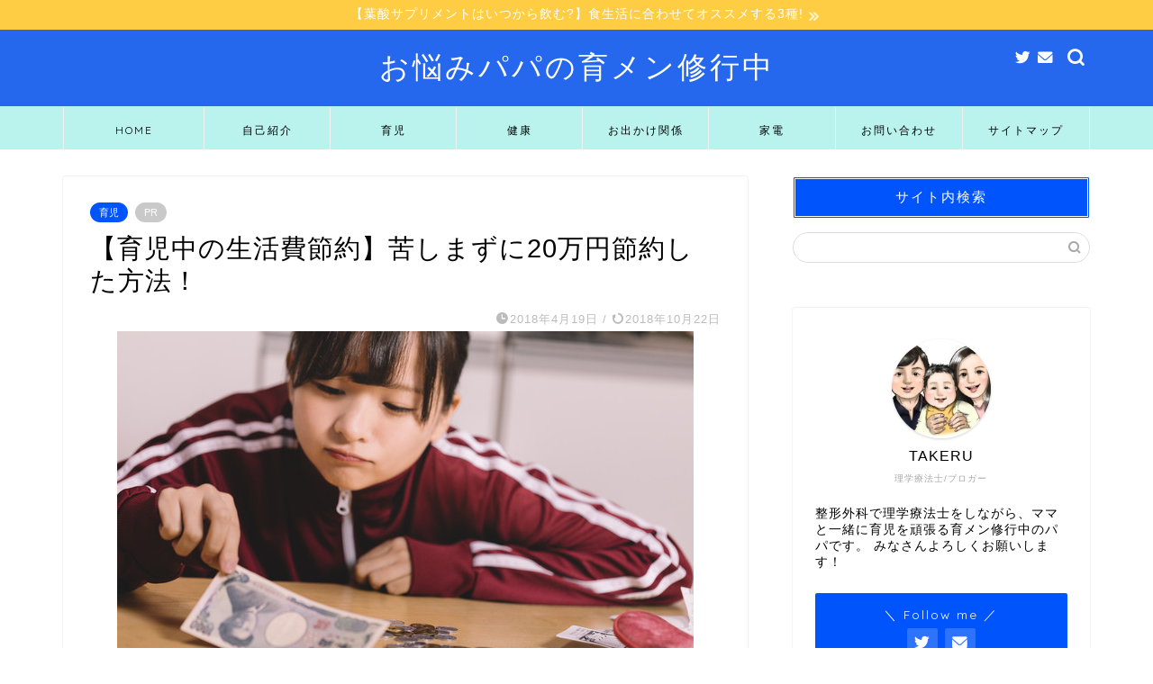

--- FILE ---
content_type: text/html; charset=UTF-8
request_url: https://ikuji-onayami0324.com/blog-entry-38.html
body_size: 21427
content:
<!DOCTYPE html>
<html lang="ja">
<head prefix="og: http://ogp.me/ns# fb: http://ogp.me/ns/fb# article: http://ogp.me/ns/article#">
<meta charset="utf-8">
<meta http-equiv="X-UA-Compatible" content="IE=edge">
<meta name="viewport" content="width=device-width, initial-scale=1">
<!-- ここからOGP -->
<meta property="og:type" content="blog">
<meta property="og:title" content="【育児中の生活費節約】苦しまずに20万円節約した方法！｜お悩みパパの育メン修行中"> 
<meta property="og:url" content="https://ikuji-onayami0324.com/blog-entry-38.html"> 
<meta property="og:description" content="<br/>" > 
<meta property="og:image" content="https://ikuji-onayami0324.com/wp-content/uploads/2018/05/CCC9V9A9997_TP_V1.jpg">
<meta property="og:site_name" content="お悩みパパの育メン修行中">
<meta property="fb:admins" content="">
<meta name="twitter:card" content="summary_large_image">
<meta name="twitter:site" content="@RxTakeshi">
<!-- ここまでOGP --> 

<meta name="description" itemprop="description" content="<br/>" >
<link rel="canonical" href="https://ikuji-onayami0324.com/blog-entry-38.html">
<title>【育児中の生活費節約】苦しまずに20万円節約した方法！｜お悩みパパの育メン修行中</title>

<!-- All in One SEO Pack 2.12 by Michael Torbert of Semper Fi Web Design[-1,-1] -->
<meta name="description"  content="子供が生まれると生活費は結構増えます。しかし、切り詰めた生活を極端にすると、結構ストレスがたまります。これでは良くないと思い色々と見直した結果、意外にも生活水準をそこまで落とさなくても、節約するものって結構ある事に気づきました。そこで我が家の節約術をまとめて見ました。" />

<meta name="keywords"  content="生活費,節約,保険,格安sim" />

<link rel="canonical" href="https://ikuji-onayami0324.com/blog-entry-38.html" />
<meta property="og:title" content="【育児中の生活費節約】苦しまずに20万円節約した方法！" />
<meta property="og:type" content="article" />
<meta property="og:url" content="https://ikuji-onayami0324.com/blog-entry-38.html" />
<meta property="og:image" content="https://ikuji-onayami0324.com/wp-content/plugins/all-in-one-seo-pack/images/default-user-image.png" />
<meta property="og:site_name" content="お悩みパパの育メン修行中" />
<meta property="og:description" content="子供が生まれると生活費は結構増えます。しかし、切り詰めた生活を極端にすると、結構ストレスがたまります。これでは良くないと思い色々と見直した結果、意外にも生活水準をそこまで落とさなくても、節約するものって結構ある事に気づきました。そこで我が家の節約術をまとめて見ました。" />
<meta property="article:published_time" content="2018-04-19T14:30:05Z" />
<meta property="article:modified_time" content="2018-10-22T14:22:35Z" />
<meta name="twitter:card" content="summary" />
<meta name="twitter:site" content="@RxTakeshi" />
<meta name="twitter:domain" content="twitter.com/RxTakeshi" />
<meta name="twitter:title" content="【育児中の生活費節約】苦しまずに20万円節約した方法！" />
<meta name="twitter:description" content="子供が生まれると生活費は結構増えます。しかし、切り詰めた生活を極端にすると、結構ストレスがたまります。これでは良くないと思い色々と見直した結果、意外にも生活水準をそこまで落とさなくても、節約するものって結構ある事に気づきました。そこで我が家の節約術をまとめて見ました。" />
<meta name="twitter:image" content="https://ikuji-onayami0324.com/wp-content/plugins/all-in-one-seo-pack/images/default-user-image.png" />
<meta itemprop="image" content="https://ikuji-onayami0324.com/wp-content/plugins/all-in-one-seo-pack/images/default-user-image.png" />
<!-- /all in one seo pack -->
<link rel='dns-prefetch' href='//ajax.googleapis.com' />
<link rel='dns-prefetch' href='//cdnjs.cloudflare.com' />
<link rel='dns-prefetch' href='//use.fontawesome.com' />
<link rel='dns-prefetch' href='//s.w.org' />
<link rel="alternate" type="application/rss+xml" title="お悩みパパの育メン修行中 &raquo; フィード" href="https://ikuji-onayami0324.com/feed" />
<link rel="alternate" type="application/rss+xml" title="お悩みパパの育メン修行中 &raquo; コメントフィード" href="https://ikuji-onayami0324.com/comments/feed" />
<link rel="alternate" type="application/rss+xml" title="お悩みパパの育メン修行中 &raquo; 【育児中の生活費節約】苦しまずに20万円節約した方法！ のコメントのフィード" href="https://ikuji-onayami0324.com/blog-entry-38.html/feed" />
		<script type="text/javascript">
			window._wpemojiSettings = {"baseUrl":"https:\/\/s.w.org\/images\/core\/emoji\/11\/72x72\/","ext":".png","svgUrl":"https:\/\/s.w.org\/images\/core\/emoji\/11\/svg\/","svgExt":".svg","source":{"concatemoji":"https:\/\/ikuji-onayami0324.com\/wp-includes\/js\/wp-emoji-release.min.js?ver=4.9.26"}};
			!function(e,a,t){var n,r,o,i=a.createElement("canvas"),p=i.getContext&&i.getContext("2d");function s(e,t){var a=String.fromCharCode;p.clearRect(0,0,i.width,i.height),p.fillText(a.apply(this,e),0,0);e=i.toDataURL();return p.clearRect(0,0,i.width,i.height),p.fillText(a.apply(this,t),0,0),e===i.toDataURL()}function c(e){var t=a.createElement("script");t.src=e,t.defer=t.type="text/javascript",a.getElementsByTagName("head")[0].appendChild(t)}for(o=Array("flag","emoji"),t.supports={everything:!0,everythingExceptFlag:!0},r=0;r<o.length;r++)t.supports[o[r]]=function(e){if(!p||!p.fillText)return!1;switch(p.textBaseline="top",p.font="600 32px Arial",e){case"flag":return s([55356,56826,55356,56819],[55356,56826,8203,55356,56819])?!1:!s([55356,57332,56128,56423,56128,56418,56128,56421,56128,56430,56128,56423,56128,56447],[55356,57332,8203,56128,56423,8203,56128,56418,8203,56128,56421,8203,56128,56430,8203,56128,56423,8203,56128,56447]);case"emoji":return!s([55358,56760,9792,65039],[55358,56760,8203,9792,65039])}return!1}(o[r]),t.supports.everything=t.supports.everything&&t.supports[o[r]],"flag"!==o[r]&&(t.supports.everythingExceptFlag=t.supports.everythingExceptFlag&&t.supports[o[r]]);t.supports.everythingExceptFlag=t.supports.everythingExceptFlag&&!t.supports.flag,t.DOMReady=!1,t.readyCallback=function(){t.DOMReady=!0},t.supports.everything||(n=function(){t.readyCallback()},a.addEventListener?(a.addEventListener("DOMContentLoaded",n,!1),e.addEventListener("load",n,!1)):(e.attachEvent("onload",n),a.attachEvent("onreadystatechange",function(){"complete"===a.readyState&&t.readyCallback()})),(n=t.source||{}).concatemoji?c(n.concatemoji):n.wpemoji&&n.twemoji&&(c(n.twemoji),c(n.wpemoji)))}(window,document,window._wpemojiSettings);
		</script>
		<style type="text/css">
img.wp-smiley,
img.emoji {
	display: inline !important;
	border: none !important;
	box-shadow: none !important;
	height: 1em !important;
	width: 1em !important;
	margin: 0 .07em !important;
	vertical-align: -0.1em !important;
	background: none !important;
	padding: 0 !important;
}
</style>
<link rel='stylesheet' id='contact-form-7-css'  href='https://ikuji-onayami0324.com/wp-content/plugins/contact-form-7/includes/css/styles.css?ver=5.1.1' type='text/css' media='all' />
<link rel='stylesheet' id='toc-screen-css'  href='https://ikuji-onayami0324.com/wp-content/plugins/table-of-contents-plus/screen.min.css?ver=1509' type='text/css' media='all' />
<link rel='stylesheet' id='parent-style-css'  href='https://ikuji-onayami0324.com/wp-content/themes/jin/style.css?ver=4.9.26' type='text/css' media='all' />
<link rel='stylesheet' id='theme-style-css'  href='https://ikuji-onayami0324.com/wp-content/themes/jin-child/style.css?ver=4.9.26' type='text/css' media='all' />
<link rel='stylesheet' id='fontawesome-style-css'  href='https://use.fontawesome.com/releases/v5.6.3/css/all.css?ver=4.9.26' type='text/css' media='all' />
<link rel='stylesheet' id='swiper-style-css'  href='https://cdnjs.cloudflare.com/ajax/libs/Swiper/4.0.7/css/swiper.min.css?ver=4.9.26' type='text/css' media='all' />
<link rel='https://api.w.org/' href='https://ikuji-onayami0324.com/wp-json/' />
<link rel='shortlink' href='https://ikuji-onayami0324.com/?p=53' />
<link rel="alternate" type="application/json+oembed" href="https://ikuji-onayami0324.com/wp-json/oembed/1.0/embed?url=https%3A%2F%2Fikuji-onayami0324.com%2Fblog-entry-38.html" />
<link rel="alternate" type="text/xml+oembed" href="https://ikuji-onayami0324.com/wp-json/oembed/1.0/embed?url=https%3A%2F%2Fikuji-onayami0324.com%2Fblog-entry-38.html&#038;format=xml" />
	<style type="text/css">
		#wrapper {
			background-color: #ffffff;
			background-image: url();
					}

		.related-entry-headline-text span:before,
		#comment-title span:before,
		#reply-title span:before {
			background-color: #0054fc;
			border-color: #0054fc !important;
		}

		#breadcrumb:after,
		#page-top a {
			background-color: #5e6c77;
		}

		footer {
			background-color: #5e6c77;
		}

		.footer-inner a,
		#copyright,
		#copyright-center {
			border-color: #fff !important;
			color: #fff !important;
		}

		#footer-widget-area {
			border-color: #fff !important;
		}

		.page-top-footer a {
			color: #5e6c77 !important;
		}

		#breadcrumb ul li,
		#breadcrumb ul li a {
			color: #5e6c77 !important;
		}

		body,
		a,
		a:link,
		a:visited,
		.my-profile,
		.widgettitle,
		.tabBtn-mag label {
			color: #000000;
		}

		a:hover {
			color: #3869aa;
		}

		.widget_nav_menu ul>li>a:before,
		.widget_categories ul>li>a:before,
		.widget_pages ul>li>a:before,
		.widget_recent_entries ul>li>a:before,
		.widget_archive ul>li>a:before,
		.widget_archive form:after,
		.widget_categories form:after,
		.widget_nav_menu ul>li>ul.sub-menu>li>a:before,
		.widget_categories ul>li>.children>li>a:before,
		.widget_pages ul>li>.children>li>a:before,
		.widget_nav_menu ul>li>ul.sub-menu>li>ul.sub-menu li>a:before,
		.widget_categories ul>li>.children>li>.children li>a:before,
		.widget_pages ul>li>.children>li>.children li>a:before {
			color: #0054fc;
		}

		.widget_nav_menu ul .sub-menu .sub-menu li a:before {
			background-color: #000000 !important;
		}
		.d--labeling-act-border{
			border-color: rgba(0,0,0,0.18);
		}
		.c--labeling-act.d--labeling-act-solid{
			background-color: rgba(0,0,0,0.06);
		}
		.a--labeling-act{
			color: rgba(0,0,0,0.6);
		}
		.a--labeling-small-act span{
			background-color: rgba(0,0,0,0.21);
		}


		footer .footer-widget,
		footer .footer-widget a,
		footer .footer-widget ul li,
		.footer-widget.widget_nav_menu ul>li>a:before,
		.footer-widget.widget_categories ul>li>a:before,
		.footer-widget.widget_recent_entries ul>li>a:before,
		.footer-widget.widget_pages ul>li>a:before,
		.footer-widget.widget_archive ul>li>a:before,
		footer .widget_tag_cloud .tagcloud a:before {
			color: #fff !important;
			border-color: #fff !important;
		}

		footer .footer-widget .widgettitle {
			color: #fff !important;
			border-color: #0054fc !important;
		}

		footer .widget_nav_menu ul .children .children li a:before,
		footer .widget_categories ul .children .children li a:before,
		footer .widget_nav_menu ul .sub-menu .sub-menu li a:before {
			background-color: #fff !important;
		}

		#drawernav a:hover,
		.post-list-title,
		#prev-next p,
		#toc_container .toc_list li a {
			color: #000000 !important;
		}

		#header-box {
			background-color: #2568ed;
		}

		@media (min-width: 768px) {
			.top-image-meta {
				margin-top: calc(0px - 30px);
			}
		}

		@media (min-width: 1200px) {
			.top-image-meta {
				margin-top: calc(0px);
			}
		}

		.pickup-contents:before {
			background-color: #2568ed !important;
		}

		.main-image-text {
			color: #5e6c77;
		}

		.main-image-text-sub {
			color: #5e6c77;
		}

		@media (min-width: 481px) {
			#site-info {
				padding-top: 20px !important;
				padding-bottom: 20px !important;
			}
		}

		#site-info span a {
			color: #ffffff !important;
		}

		#headmenu .headsns .line a svg {
			fill: #ffffff !important;
		}

		#headmenu .headsns a,
		#headmenu {
			color: #ffffff !important;
			border-color: #ffffff !important;
		}

		.profile-follow .line-sns a svg {
			fill: #0054fc !important;
		}

		.profile-follow .line-sns a:hover svg {
			fill: #0054fc !important;
		}

		.profile-follow a {
			color: #0054fc !important;
			border-color: #0054fc !important;
		}

		.profile-follow a:hover,
		#headmenu .headsns a:hover {
			color: #0054fc !important;
			border-color: #0054fc !important;
		}

		.search-box:hover {
			color: #0054fc !important;
			border-color: #0054fc !important;
		}

		#header #headmenu .headsns .line a:hover svg {
			fill: #0054fc !important;
		}

		.cps-icon-bar,
		#navtoggle:checked+.sp-menu-open .cps-icon-bar {
			background-color: #ffffff;
		}

		#nav-container {
			background-color: #baf2ed;
		}

		.menu-box .menu-item svg {
			fill: #000000;
		}

		#drawernav ul.menu-box>li>a,
		#drawernav2 ul.menu-box>li>a,
		#drawernav3 ul.menu-box>li>a,
		#drawernav4 ul.menu-box>li>a,
		#drawernav5 ul.menu-box>li>a,
		#drawernav ul.menu-box>li.menu-item-has-children:after,
		#drawernav2 ul.menu-box>li.menu-item-has-children:after,
		#drawernav3 ul.menu-box>li.menu-item-has-children:after,
		#drawernav4 ul.menu-box>li.menu-item-has-children:after,
		#drawernav5 ul.menu-box>li.menu-item-has-children:after {
			color: #000000 !important;
		}

		#drawernav ul.menu-box li a,
		#drawernav2 ul.menu-box li a,
		#drawernav3 ul.menu-box li a,
		#drawernav4 ul.menu-box li a,
		#drawernav5 ul.menu-box li a {
			font-size: 12px !important;
		}

		#drawernav3 ul.menu-box>li {
			color: #000000 !important;
		}

		#drawernav4 .menu-box>.menu-item>a:after,
		#drawernav3 .menu-box>.menu-item>a:after,
		#drawernav .menu-box>.menu-item>a:after {
			background-color: #000000 !important;
		}

		#drawernav2 .menu-box>.menu-item:hover,
		#drawernav5 .menu-box>.menu-item:hover {
			border-top-color: #0054fc !important;
		}

		.cps-info-bar a {
			background-color: #ffcd44 !important;
		}

		@media (min-width: 768px) {
			.post-list-mag .post-list-item:not(:nth-child(2n)) {
				margin-right: 2.6%;
			}
		}

		@media (min-width: 768px) {

			#tab-1:checked~.tabBtn-mag li [for="tab-1"]:after,
			#tab-2:checked~.tabBtn-mag li [for="tab-2"]:after,
			#tab-3:checked~.tabBtn-mag li [for="tab-3"]:after,
			#tab-4:checked~.tabBtn-mag li [for="tab-4"]:after {
				border-top-color: #0054fc !important;
			}

			.tabBtn-mag label {
				border-bottom-color: #0054fc !important;
			}
		}

		#tab-1:checked~.tabBtn-mag li [for="tab-1"],
		#tab-2:checked~.tabBtn-mag li [for="tab-2"],
		#tab-3:checked~.tabBtn-mag li [for="tab-3"],
		#tab-4:checked~.tabBtn-mag li [for="tab-4"],
		#prev-next a.next:after,
		#prev-next a.prev:after,
		.more-cat-button a:hover span:before {
			background-color: #0054fc !important;
		}


		.swiper-slide .post-list-cat,
		.post-list-mag .post-list-cat,
		.post-list-mag3col .post-list-cat,
		.post-list-mag-sp1col .post-list-cat,
		.swiper-pagination-bullet-active,
		.pickup-cat,
		.post-list .post-list-cat,
		#breadcrumb .bcHome a:hover span:before,
		.popular-item:nth-child(1) .pop-num,
		.popular-item:nth-child(2) .pop-num,
		.popular-item:nth-child(3) .pop-num {
			background-color: #0054fc !important;
		}

		.sidebar-btn a,
		.profile-sns-menu {
			background-color: #0054fc !important;
		}

		.sp-sns-menu a,
		.pickup-contents-box a:hover .pickup-title {
			border-color: #0054fc !important;
			color: #0054fc !important;
		}

		.pro-line svg {
			fill: #0054fc !important;
		}

		.cps-post-cat a,
		.meta-cat,
		.popular-cat {
			background-color: #0054fc !important;
			border-color: #0054fc !important;
		}

		.tagicon,
		.tag-box a,
		#toc_container .toc_list>li,
		#toc_container .toc_title {
			color: #0054fc !important;
		}

		.widget_tag_cloud a::before {
			color: #000000 !important;
		}

		.tag-box a,
		#toc_container:before {
			border-color: #0054fc !important;
		}

		.cps-post-cat a:hover {
			color: #3869aa !important;
		}

		.pagination li:not([class*="current"]) a:hover,
		.widget_tag_cloud a:hover {
			background-color: #0054fc !important;
		}

		.pagination li:not([class*="current"]) a:hover {
			opacity: 0.5 !important;
		}

		.pagination li.current a {
			background-color: #0054fc !important;
			border-color: #0054fc !important;
		}

		.nextpage a:hover span {
			color: #0054fc !important;
			border-color: #0054fc !important;
		}

		.cta-content:before {
			background-color: #2294d6 !important;
		}

		.cta-text,
		.info-title {
			color: #fff !important;
		}

		#footer-widget-area.footer_style1 .widgettitle {
			border-color: #0054fc !important;
		}

		.sidebar_style1 .widgettitle,
		.sidebar_style5 .widgettitle {
			border-color: #0054fc !important;
		}

		.sidebar_style2 .widgettitle,
		.sidebar_style4 .widgettitle,
		.sidebar_style6 .widgettitle,
		#home-bottom-widget .widgettitle,
		#home-top-widget .widgettitle,
		#post-bottom-widget .widgettitle,
		#post-top-widget .widgettitle {
			background-color: #0054fc !important;
		}

		#home-bottom-widget .widget_search .search-box input[type="submit"],
		#home-top-widget .widget_search .search-box input[type="submit"],
		#post-bottom-widget .widget_search .search-box input[type="submit"],
		#post-top-widget .widget_search .search-box input[type="submit"] {
			background-color: #0054fc !important;
		}

		.tn-logo-size {
			font-size: 240% !important;
		}

		@media (min-width: 481px) {
			.tn-logo-size img {
				width: calc(240%*0.5) !important;
			}
		}

		@media (min-width: 768px) {
			.tn-logo-size img {
				width: calc(240%*2.2) !important;
			}
		}

		@media (min-width: 1200px) {
			.tn-logo-size img {
				width: 240% !important;
			}
		}

		.sp-logo-size {
			font-size: 120% !important;
		}

		.sp-logo-size img {
			width: 120% !important;
		}

		.cps-post-main ul>li:before,
		.cps-post-main ol>li:before {
			background-color: #0054fc !important;
		}

		.profile-card .profile-title {
			background-color: #0054fc !important;
		}

		.profile-card {
			border-color: #0054fc !important;
		}

		.cps-post-main a {
			color: #4b69bc;
		}

		.cps-post-main .marker {
			background: -webkit-linear-gradient(transparent 60%, #ffcedb 0%);
			background: linear-gradient(transparent 60%, #ffcedb 0%);
		}

		.cps-post-main .marker2 {
			background: -webkit-linear-gradient(transparent 60%, #a9eaf2 0%);
			background: linear-gradient(transparent 60%, #a9eaf2 0%);
		}

		.cps-post-main .jic-sc {
			color: #e9546b;
		}


		.simple-box1 {
			border-color: #51a5d6 !important;
		}

		.simple-box2 {
			border-color: #f2bf7d !important;
		}

		.simple-box3 {
			border-color: #2294d6 !important;
		}

		.simple-box4 {
			border-color: #7badd8 !important;
		}

		.simple-box4:before {
			background-color: #7badd8;
		}

		.simple-box5 {
			border-color: #e896c7 !important;
		}

		.simple-box5:before {
			background-color: #e896c7;
		}

		.simple-box6 {
			background-color: #fffdef !important;
		}

		.simple-box7 {
			border-color: #def1f9 !important;
		}

		.simple-box7:before {
			background-color: #def1f9 !important;
		}

		.simple-box8 {
			border-color: #96ddc1 !important;
		}

		.simple-box8:before {
			background-color: #96ddc1 !important;
		}

		.simple-box9:before {
			background-color: #e1c0e8 !important;
		}

		.simple-box9:after {
			border-color: #e1c0e8 #e1c0e8 #fff #fff !important;
		}

		.kaisetsu-box1:before,
		.kaisetsu-box1-title {
			background-color: #ffb49e !important;
		}

		.kaisetsu-box2 {
			border-color: #89c2f4 !important;
		}

		.kaisetsu-box2-title {
			background-color: #89c2f4 !important;
		}

		.kaisetsu-box4 {
			border-color: #ea91a9 !important;
		}

		.kaisetsu-box4-title {
			background-color: #ea91a9 !important;
		}

		.kaisetsu-box5:before {
			background-color: #57b3ba !important;
		}

		.kaisetsu-box5-title {
			background-color: #57b3ba !important;
		}

		.concept-box1 {
			border-color: #85db8f !important;
		}

		.concept-box1:after {
			background-color: #85db8f !important;
		}

		.concept-box1:before {
			content: "ポイント" !important;
			color: #85db8f !important;
		}

		.concept-box2 {
			border-color: #f7cf6a !important;
		}

		.concept-box2:after {
			background-color: #f7cf6a !important;
		}

		.concept-box2:before {
			content: "注意点" !important;
			color: #f7cf6a !important;
		}

		.concept-box3 {
			border-color: #86cee8 !important;
		}

		.concept-box3:after {
			background-color: #86cee8 !important;
		}

		.concept-box3:before {
			content: "良い例" !important;
			color: #86cee8 !important;
		}

		.concept-box4 {
			border-color: #ed8989 !important;
		}

		.concept-box4:after {
			background-color: #ed8989 !important;
		}

		.concept-box4:before {
			content: "悪い例" !important;
			color: #ed8989 !important;
		}

		.concept-box5 {
			border-color: #9e9e9e !important;
		}

		.concept-box5:after {
			background-color: #9e9e9e !important;
		}

		.concept-box5:before {
			content: "参考" !important;
			color: #9e9e9e !important;
		}

		.concept-box6 {
			border-color: #5585ed !important;
		}

		.concept-box6:after {
			background-color: #5585ed !important;
		}

		.concept-box6:before {
			content: "メモ" !important;
			color: #5585ed !important;
		}

		.innerlink-box1,
		.blog-card {
			border-color: #ff4c4c !important;
		}

		.innerlink-box1-title {
			background-color: #ff4c4c !important;
			border-color: #ff4c4c !important;
		}

		.innerlink-box1:before,
		.blog-card-hl-box {
			background-color: #ff4c4c !important;
		}

		.jin-ac-box01-title::after {
			color: #0054fc;
		}

		.color-button01 a,
		.color-button01 a:hover,
		.color-button01:before {
			background-color: #2294d6 !important;
		}

		.top-image-btn-color a,
		.top-image-btn-color a:hover,
		.top-image-btn-color:before {
			background-color: #ffcd44 !important;
		}

		.color-button02 a,
		.color-button02 a:hover,
		.color-button02:before {
			background-color: #ff6868 !important;
		}

		.color-button01-big a,
		.color-button01-big a:hover,
		.color-button01-big:before {
			background-color: #ff6768 !important;
		}

		.color-button01-big a,
		.color-button01-big:before {
			border-radius: 50px !important;
		}

		.color-button01-big a {
			padding-top: 15px !important;
			padding-bottom: 15px !important;
		}

		.color-button02-big a,
		.color-button02-big a:hover,
		.color-button02-big:before {
			background-color: #3b9dd6 !important;
		}

		.color-button02-big a,
		.color-button02-big:before {
			border-radius: 40px !important;
		}

		.color-button02-big a {
			padding-top: 20px !important;
			padding-bottom: 20px !important;
		}

		.color-button01-big {
			width: 100% !important;
		}

		.color-button02-big {
			width: 75% !important;
		}

		.top-image-btn-color a:hover,
		.color-button01 a:hover,
		.color-button02 a:hover,
		.color-button01-big a:hover,
		.color-button02-big a:hover {
			opacity: 1;
		}

		.h2-style01 h2,
		.h2-style02 h2:before,
		.h2-style03 h2,
		.h2-style04 h2:before,
		.h2-style05 h2,
		.h2-style07 h2:before,
		.h2-style07 h2:after,
		.h3-style03 h3:before,
		.h3-style02 h3:before,
		.h3-style05 h3:before,
		.h3-style07 h3:before,
		.h2-style08 h2:after,
		.h2-style10 h2:before,
		.h2-style10 h2:after,
		.h3-style02 h3:after,
		.h4-style02 h4:before {
			background-color: #0054fc !important;
		}

		.h3-style01 h3,
		.h3-style04 h3,
		.h3-style05 h3,
		.h3-style06 h3,
		.h4-style01 h4,
		.h2-style02 h2,
		.h2-style08 h2,
		.h2-style08 h2:before,
		.h2-style09 h2,
		.h4-style03 h4 {
			border-color: #0054fc !important;
		}

		.h2-style05 h2:before {
			border-top-color: #0054fc !important;
		}

		.h2-style06 h2:before,
		.sidebar_style3 .widgettitle:after {
			background-image: linear-gradient(-45deg,
					transparent 25%,
					#0054fc 25%,
					#0054fc 50%,
					transparent 50%,
					transparent 75%,
					#0054fc 75%,
					#0054fc);
		}

		.jin-h2-icons.h2-style02 h2 .jic:before,
		.jin-h2-icons.h2-style04 h2 .jic:before,
		.jin-h2-icons.h2-style06 h2 .jic:before,
		.jin-h2-icons.h2-style07 h2 .jic:before,
		.jin-h2-icons.h2-style08 h2 .jic:before,
		.jin-h2-icons.h2-style09 h2 .jic:before,
		.jin-h2-icons.h2-style10 h2 .jic:before,
		.jin-h3-icons.h3-style01 h3 .jic:before,
		.jin-h3-icons.h3-style02 h3 .jic:before,
		.jin-h3-icons.h3-style03 h3 .jic:before,
		.jin-h3-icons.h3-style04 h3 .jic:before,
		.jin-h3-icons.h3-style05 h3 .jic:before,
		.jin-h3-icons.h3-style06 h3 .jic:before,
		.jin-h3-icons.h3-style07 h3 .jic:before,
		.jin-h4-icons.h4-style01 h4 .jic:before,
		.jin-h4-icons.h4-style02 h4 .jic:before,
		.jin-h4-icons.h4-style03 h4 .jic:before,
		.jin-h4-icons.h4-style04 h4 .jic:before {
			color: #0054fc;
		}

		@media all and (-ms-high-contrast:none) {

			*::-ms-backdrop,
			.color-button01:before,
			.color-button02:before,
			.color-button01-big:before,
			.color-button02-big:before {
				background-color: #595857 !important;
			}
		}

		.jin-lp-h2 h2,
		.jin-lp-h2 h2 {
			background-color: transparent !important;
			border-color: transparent !important;
			color: #000000 !important;
		}

		.jincolumn-h3style2 {
			border-color: #0054fc !important;
		}

		.jinlph2-style1 h2:first-letter {
			color: #0054fc !important;
		}

		.jinlph2-style2 h2,
		.jinlph2-style3 h2 {
			border-color: #0054fc !important;
		}

		.jin-photo-title .jin-fusen1-down,
		.jin-photo-title .jin-fusen1-even,
		.jin-photo-title .jin-fusen1-up {
			border-left-color: #0054fc;
		}

		.jin-photo-title .jin-fusen2,
		.jin-photo-title .jin-fusen3 {
			background-color: #0054fc;
		}

		.jin-photo-title .jin-fusen2:before,
		.jin-photo-title .jin-fusen3:before {
			border-top-color: #0054fc;
		}

		.has-huge-font-size {
			font-size: 42px !important;
		}

		.has-large-font-size {
			font-size: 36px !important;
		}

		.has-medium-font-size {
			font-size: 20px !important;
		}

		.has-normal-font-size {
			font-size: 16px !important;
		}

		.has-small-font-size {
			font-size: 13px !important;
		}
	</style>
		<style type="text/css">.recentcomments a{display:inline !important;padding:0 !important;margin:0 !important;}</style>
		<link rel="icon" href="https://ikuji-onayami0324.com/wp-content/uploads/2018/05/cropped-98-2-32x32.jpg" sizes="32x32" />
<link rel="icon" href="https://ikuji-onayami0324.com/wp-content/uploads/2018/05/cropped-98-2-192x192.jpg" sizes="192x192" />
<link rel="apple-touch-icon-precomposed" href="https://ikuji-onayami0324.com/wp-content/uploads/2018/05/cropped-98-2-180x180.jpg" />
<meta name="msapplication-TileImage" content="https://ikuji-onayami0324.com/wp-content/uploads/2018/05/cropped-98-2-270x270.jpg" />
		<style type="text/css" id="wp-custom-css">
			.proflink a{
	display:block;
	text-align:center;
	padding:7px 10px;
	background:#aaa;/*カラーは変更*/
	width:50%;
	margin:0 auto;
	margin-top:20px;
	border-radius:20px;
	border:3px double #fff;
	font-size:0.65rem;
	color:#fff;
}
.proflink a:hover{
		opacity:0.75;
}

/*ブログカードに「続きを読む」*/
a.blog-card{
	padding-bottom:40px;
}
a.blog-card{
	position: relative;
}
a.blog-card:after{
	position: absolute;
	font-family: 'Quicksand','Avenir','Arial',sans-serif,'Font Awesome 5 Free';
	content:'続きを読む \f101';
	font-weight: bold;
	right:10px;
	bottom: 10px;
	padding:1px 10px;
	background:#333;/*「続きを読む」の背景色*/
	color:#fff;/*「続きを読む」の文字色*/
	font-size: .8em;
	border-radius:2px;
}

.g_map {
position: relative;
padding-top: 75%;
height: 0;
overflow: hidden;
}
.g_map iframe{
position: absolute;
top: 0;
left: 0;
width: 100%;
height: 100%;
}
		</style>
		
<!--カエレバCSS-->
<link href="https://ikuji-onayami0324.com/wp-content/themes/jin/css/kaereba.css" rel="stylesheet" />
<!--アプリーチCSS-->

<!-- Global site tag (gtag.js) - Google Analytics -->
<script async src="https://www.googletagmanager.com/gtag/js?id=UA-113916527-2"></script>
<script>
  window.dataLayer = window.dataLayer || [];
  function gtag(){dataLayer.push(arguments);}
  gtag('js', new Date());

  gtag('config', 'UA-113916527-2');
</script>

<meta name="google-site-verification" content="0MehnYekn05enJ3iazBtIR3uZl5s7151TiVn7ahR3C8" />

<script async src="//pagead2.googlesyndication.com/pagead/js/adsbygoogle.js"></script>
<script>
  (adsbygoogle = window.adsbygoogle || []).push({
    google_ad_client: "ca-pub-8060539192815828",
    enable_page_level_ads: true
  });
</script>
</head>
<body class="post-template-default single single-post postid-53 single-format-standard" id="nofont-style">
<div id="wrapper">

		
	<div id="scroll-content" class="animate">
	
		<!--ヘッダー-->

									<div class="cps-info-bar animate">
			<a href="https://ikuji-onayami0324.com/blog-entry-yousan-sapri-gensen.html"><span>【葉酸サプリメントはいつから飲む?】食生活に合わせてオススメする3種!</span></a>
		</div>
		
<div id="header-box" class="tn_on header-box animate">
	<div id="header" class="header-type2 header animate">
		
		<div id="site-info" class="ef">
												<span class="tn-logo-size"><a href='https://ikuji-onayami0324.com/' title='お悩みパパの育メン修行中' rel='home'>お悩みパパの育メン修行中</a></span>
									</div>

	
				<div id="headmenu">
			<span class="headsns tn_sns_on">
									<span class="twitter"><a href="https://twitter.com/RxTakeshi"><i class="jic-type jin-ifont-twitter" aria-hidden="true"></i></a></span>
																	
													<span class="jin-contact">
					<a href="https://ikuji-onayami0324.com/お問い合わせ"><i class="jic-type jin-ifont-mail" aria-hidden="true"></i></a>
					</span>
					

			</span>
			<span class="headsearch tn_search_on">
				<form class="search-box" role="search" method="get" id="searchform" action="https://ikuji-onayami0324.com/">
	<input type="search" placeholder="" class="text search-text" value="" name="s" id="s">
	<input type="submit" id="searchsubmit" value="&#xe931;">
</form>
			</span>
		</div>
		
	</div>
	
		
</div>

		
	<!--グローバルナビゲーション layout1-->
				<div id="nav-container" class="header-style3-animate animate">
			<div id="drawernav2" class="ef">
				<nav class="fixed-content"><ul class="menu-box"><li class="menu-item menu-item-type-custom menu-item-object-custom menu-item-home menu-item-707"><a href="https://ikuji-onayami0324.com/">HOME</a></li>
<li class="menu-item menu-item-type-post_type menu-item-object-page menu-item-1149"><a href="https://ikuji-onayami0324.com/profile">自己紹介</a></li>
<li class="menu-item menu-item-type-taxonomy menu-item-object-category current-post-ancestor current-menu-parent current-post-parent menu-item-705"><a href="https://ikuji-onayami0324.com/blog-entry-category/ikuji">育児</a></li>
<li class="menu-item menu-item-type-taxonomy menu-item-object-category menu-item-703"><a href="https://ikuji-onayami0324.com/blog-entry-category/kenkou">健康</a></li>
<li class="menu-item menu-item-type-taxonomy menu-item-object-category menu-item-706"><a href="https://ikuji-onayami0324.com/blog-entry-category/kurumanikki">お出かけ関係</a></li>
<li class="menu-item menu-item-type-taxonomy menu-item-object-category menu-item-704"><a href="https://ikuji-onayami0324.com/blog-entry-category/kaden">家電</a></li>
<li class="menu-item menu-item-type-post_type menu-item-object-page menu-item-701"><a href="https://ikuji-onayami0324.com/%e3%81%8a%e5%95%8f%e3%81%84%e5%90%88%e3%82%8f%e3%81%9b">お問い合わせ</a></li>
<li class="menu-item menu-item-type-post_type menu-item-object-page menu-item-1074"><a href="https://ikuji-onayami0324.com/%e3%82%b5%e3%82%a4%e3%83%88%e3%83%9e%e3%83%83%e3%83%97">サイトマップ</a></li>
</ul></nav>			</div>
		</div>
				<!--グローバルナビゲーション layout1-->
		
		<!--ヘッダー-->

		<div class="clearfix"></div>

			
														
		
	<div id="contents">

		<!--メインコンテンツ-->
			<main id="main-contents" class="main-contents article_style1 animate" itemprop="mainContentOfPage">
				
								
				<section class="cps-post-box hentry">
																	<article class="cps-post">
							<header class="cps-post-header">
																<span class="cps-post-cat category-ikuji" itemprop="keywords"><a href="https://ikuji-onayami0324.com/blog-entry-category/ikuji" style="background-color:!important;">育児</a></span>
																																 
																	<span class="cps-post-cat a--labeling-small-act d--labeling-act-solid"><span>PR</span></span>
																																								<h1 class="cps-post-title entry-title" itemprop="headline">【育児中の生活費節約】苦しまずに20万円節約した方法！</h1>
								<div class="cps-post-meta vcard">
									<span class="writer fn" itemprop="author" itemscope itemtype="https://schema.org/Person"><span itemprop="name">TAKERU</span></span>
									<span class="cps-post-date-box">
												<span class="cps-post-date"><i class="jic jin-ifont-watch" aria-hidden="true"></i>&nbsp;<time class="entry-date date published" datetime="2018-04-19T23:30:05+00:00">2018年4月19日</time></span>
	<span class="timeslash"> /</span>
	<time class="entry-date date updated" datetime="2018-10-22T23:22:35+00:00"><span class="cps-post-date"><i class="jic jin-ifont-reload" aria-hidden="true"></i>&nbsp;2018年10月22日</span></time>
										</span>
								</div>
								
							</header>
																																													<div class="cps-post-thumb jin-thumb-original" itemscope itemtype="https://schema.org/ImageObject">
												<img src="[data-uri]" data-lazy-type="image" data-lazy-src="https://ikuji-onayami0324.com/wp-content/uploads/2018/05/CCC9V9A9997_TP_V1.jpg" class="lazy lazy-hidden attachment-large_size size-large_size wp-post-image" alt="" width ="640" height ="426" /><noscript><img src="https://ikuji-onayami0324.com/wp-content/uploads/2018/05/CCC9V9A9997_TP_V1.jpg" class="attachment-large_size size-large_size wp-post-image" alt="" width ="640" height ="426" /></noscript>											</div>
																																																										<div class="share-top sns-design-type01">
	<div class="sns-top">
		<ol>
			<!--ツイートボタン-->
							<li class="twitter"><a href="https://twitter.com/share?url=https%3A%2F%2Fikuji-onayami0324.com%2Fblog-entry-38.html&text=%E3%80%90%E8%82%B2%E5%85%90%E4%B8%AD%E3%81%AE%E7%94%9F%E6%B4%BB%E8%B2%BB%E7%AF%80%E7%B4%84%E3%80%91%E8%8B%A6%E3%81%97%E3%81%BE%E3%81%9A%E3%81%AB20%E4%B8%87%E5%86%86%E7%AF%80%E7%B4%84%E3%81%97%E3%81%9F%E6%96%B9%E6%B3%95%EF%BC%81 - お悩みパパの育メン修行中&via=RxTakeshi&related=RxTakeshi"><i class="jic jin-ifont-twitter"></i></a>
				</li>
						<!--Facebookボタン-->
							<li class="facebook">
				<a href="https://www.facebook.com/sharer.php?src=bm&u=https%3A%2F%2Fikuji-onayami0324.com%2Fblog-entry-38.html&t=%E3%80%90%E8%82%B2%E5%85%90%E4%B8%AD%E3%81%AE%E7%94%9F%E6%B4%BB%E8%B2%BB%E7%AF%80%E7%B4%84%E3%80%91%E8%8B%A6%E3%81%97%E3%81%BE%E3%81%9A%E3%81%AB20%E4%B8%87%E5%86%86%E7%AF%80%E7%B4%84%E3%81%97%E3%81%9F%E6%96%B9%E6%B3%95%EF%BC%81 - お悩みパパの育メン修行中" onclick="javascript:window.open(this.href, '', 'menubar=no,toolbar=no,resizable=yes,scrollbars=yes,height=300,width=600');return false;"><i class="jic jin-ifont-facebook-t" aria-hidden="true"></i></a>
				</li>
						<!--はてブボタン-->
							<li class="hatebu">
				<a href="https://b.hatena.ne.jp/add?mode=confirm&url=https%3A%2F%2Fikuji-onayami0324.com%2Fblog-entry-38.html" onclick="javascript:window.open(this.href, '', 'menubar=no,toolbar=no,resizable=yes,scrollbars=yes,height=400,width=510');return false;" ><i class="font-hatena"></i></a>
				</li>
						<!--Poketボタン-->
							<li class="pocket">
				<a href="https://getpocket.com/edit?url=https%3A%2F%2Fikuji-onayami0324.com%2Fblog-entry-38.html&title=%E3%80%90%E8%82%B2%E5%85%90%E4%B8%AD%E3%81%AE%E7%94%9F%E6%B4%BB%E8%B2%BB%E7%AF%80%E7%B4%84%E3%80%91%E8%8B%A6%E3%81%97%E3%81%BE%E3%81%9A%E3%81%AB20%E4%B8%87%E5%86%86%E7%AF%80%E7%B4%84%E3%81%97%E3%81%9F%E6%96%B9%E6%B3%95%EF%BC%81 - お悩みパパの育メン修行中"><i class="jic jin-ifont-pocket" aria-hidden="true"></i></a>
				</li>
							<li class="line">
				<a href="https://line.me/R/msg/text/?https%3A%2F%2Fikuji-onayami0324.com%2Fblog-entry-38.html"><i class="jic jin-ifont-line" aria-hidden="true"></i></a>
				</li>
		</ol>
	</div>
</div>
<div class="clearfix"></div>
															
							 
														 
														<div class="c--labeling-act d--labeling-act-solid"><span class="a--labeling-act">記事内に商品プロモーションを含む場合があります</span></div>
																												
							<div class="cps-post-main-box">
								<div class="cps-post-main    h2-style03 h3-style04 h4-style02 entry-content l-size m-size-sp" itemprop="articleBody">

									<div class="clearfix"></div>
	
									<p>
<p>子供が生まれると生活費は結構増えます。我が家も何か節約しないといけないと思い、色々試行錯誤しました。しかし、切り詰めた生活を極端にすると、結構ストレスがたまります。これでは良くないと思い色々と見直した結果、意外にも生活水準をそこまで落とさなくても、節約するものって結構ある事に気づきました。そこで我が家の節約術をまとめて見ました。<br /><br />
<span id="more-53"></span></p>
<div id="toc_container" class="toc_light_blue no_bullets"><p class="toc_title">目次</p><ul class="toc_list"><li><a href="#i"><span class="toc_number toc_depth_1">1</span> 節約できるものは意外とある</a></li><li><a href="#i-2"><span class="toc_number toc_depth_1">2</span> 食費で節約した事</a></li><li><a href="#i-3"><span class="toc_number toc_depth_1">3</span> 携帯代を見直して節約</a></li><li><a href="#i-4"><span class="toc_number toc_depth_1">4</span> 保険を見直して節約</a></li><li><a href="#i-5"><span class="toc_number toc_depth_1">5</span> その他の節約術</a><ul><li><a href="#i-6"><span class="toc_number toc_depth_2">5.1</span> 家電を買う時の節約術</a></li><li><a href="#i-7"><span class="toc_number toc_depth_2">5.2</span> フリマアプリの使用</a></li><li><a href="#100"><span class="toc_number toc_depth_2">5.3</span> 100円ショップの活用</a></li></ul></li><li><a href="#i-8"><span class="toc_number toc_depth_1">6</span> 最後に</a></li></ul></div>
<h2 id="”danraku2″"><span id="i">節約できるものは意外とある</span></h2>
<p><br />
<a href="https://ikuji-onayami0324.com/wp-content/uploads/2018/05/CCC9V9A9997_TP_V1.jpg" target="_blank" rel="noopener"><img class="lazy lazy-hidden" src="[data-uri]" data-lazy-type="image" data-lazy-src="https://ikuji-onayami0324.com/wp-content/uploads/2018/05/CCC9V9A9997_TP_V1.jpg" alt="CCC9V9A9997_TP_V1.jpg" width="400" height="300" border="0" /><noscript><img src="https://ikuji-onayami0324.com/wp-content/uploads/2018/05/CCC9V9A9997_TP_V1.jpg" alt="CCC9V9A9997_TP_V1.jpg" width="400" height="300" border="0" /></noscript></a><br /><br />
<br /><br />
<br /><br />
子供が生まれるとオムツ代や服代、離乳食など結構お金を使う物が増えてきます。<br /><br />
まあ家族が増えたのでそれは当然ですが、我が家は金持ちではないので節約をしないといけません。<br /><br />
しかし、食費などを切り詰めたりすると結構ストレスになります。<br /><br />
<br /><br />
<br /><br />
何を買うにも安い物を求めていると結構辛いです。<br /><br />
全てを節約するのは正直キツイため、節約したくないもの、節約しても大丈夫な物に分けてみました。<br /><br />
すると、意外にも我が家には節約するものがあり、固定費だけでも年間<span class="marker">20万円以上</span>節約することができました。</p>
<h2 id="”danraku2″"><span id="i-2">食費で節約した事</span></h2>
<p><br />
<a href="https://ikuji-onayami0324.com/wp-content/uploads/2018/05/PAK153123758_TP_V1.jpg" target="_blank" rel="noopener"><img class="lazy lazy-hidden" src="[data-uri]" data-lazy-type="image" data-lazy-src="https://ikuji-onayami0324.com/wp-content/uploads/2018/05/PAK153123758_TP_V1.jpg" alt="PAK153123758_TP_V1.jpg" width="400" height="300" border="0" /><noscript><img src="https://ikuji-onayami0324.com/wp-content/uploads/2018/05/PAK153123758_TP_V1.jpg" alt="PAK153123758_TP_V1.jpg" width="400" height="300" border="0" /></noscript></a><br /><br />
<br /><br />
まず<span class="marker">外食を減らした事</span>です。<br /><br />
我が家の場合、子供がまだ赤ちゃんでお店の中でもギャーギャー泣きます。<br /><br />
周囲の目が気になるパパとママなので、外食してもたまにフードコートくらいです。<br /><br />
<br /><br />
<br /><br />
子供が生まれる前でも頻繁に外食に行っていた訳ではありませんが、疲れた時やストレスが溜まった時は外食していました。<br /><br />
しかし、現在はほぼ外食しなくなったため食費もその分減りました。<br /><br />
でも日常でのストレスがなくなった訳ではないため、ストレスが溜まった時は夕食にちょっとしたデザートを追加します。<br /><br />
<br /><br />
<br /><br />
それくらいでしたら、そんなに生活費が上がる訳ではないため気にしていません。<br /><br />
我が家の場合、食費はそこまで切り詰めないようにしています。<br /><br />
<span class="marker">食事はストレス解消にもなるし、ストレスを増やす原因にもなります</span>。<br /><br />
<br /><br />
<br /><br />
我が家の場合、食費を節約すると精神的にキツイため、切り詰めないようにしました。<br /><br />
ちなみにパパは良い腸内フローラを作るために、日々食事には注意しています。<br /><br />
腸内フローラに気をつけた食事をすると、我が家の場合は食費節約に繋がりました。<br /><br />
<br /><br />
<br /><br />
腸内フローラが何か？どんな対策があるのか知りたい方はこちらをご参照下さい。</p>
<a href="https://ikuji-onayami0324.com/blog-entry-3.html" class="blog-card"><div class="blog-card-hl-box"><i class="jic jin-ifont-post"></i><span class="blog-card-hl"></span></div><div class="blog-card-box"><div class="blog-card-thumbnail"><img src="[data-uri]" data-lazy-type="image" data-lazy-src="https://ikuji-onayami0324.com/wp-content/uploads/2018/03/20180303173820468.jpg" class="lazy lazy-hidden blog-card-thumb-image wp-post-image" alt="" width ="162" height ="91" /><noscript><img src="https://ikuji-onayami0324.com/wp-content/uploads/2018/03/20180303173820468.jpg" class="blog-card-thumb-image wp-post-image" alt="" width ="162" height ="91" /></noscript></div><div class="blog-card-content"><span class="blog-card-title">腸内フローラ改善で健康に！乳酸菌を増やす裏技は食物繊維</span><span class="blog-card-excerpt">腸内環境が悪化すると、生活習慣病やうつ病など様々な病気にかかりやすくなります。
特にお子さんのいるパパ・ママさんには、腸内環境の大切さ...</span></div></div></a>
<p><br />
余談ですが、パパは飲み会にほぼ参加しなくなりました。<br /><br />
久しぶりに会う友人だったり、職場の年に一度の忘年会などは参加します。<br /><br />
全く交流しないのも良くないですからね。<br /><br />
<br /><br />
<br /><br />
「今日ちょっと飲みに行こうぜ。」と言われても、「子供がいるから。」と言えば結構皆さん理解して頂けます。<br /><br />
後お酒も控えるようにしました。<br /><br />
子供が夜に体調崩して病院に行かないと行けない時に、飲酒運転は出来ませんからね。<br /><br />
<br /><br />
<br /><br />
パパはお酒が大好きでしたが、子供のためと思うと意外に禁酒できるものです。</p>
<h2 id="”danraku2″"><span id="i-3">携帯代を見直して節約</span></h2>
<p><br />
<a href="https://ikuji-onayami0324.com/wp-content/uploads/2018/05/UNI15042505IMG_1752_TP_V1.jpg" target="_blank" rel="noopener"><img class="lazy lazy-hidden" src="[data-uri]" data-lazy-type="image" data-lazy-src="https://ikuji-onayami0324.com/wp-content/uploads/2018/05/UNI15042505IMG_1752_TP_V1.jpg" alt="UNI15042505IMG_1752_TP_V1.jpg" width="400" height="300" border="0" /><noscript><img src="https://ikuji-onayami0324.com/wp-content/uploads/2018/05/UNI15042505IMG_1752_TP_V1.jpg" alt="UNI15042505IMG_1752_TP_V1.jpg" width="400" height="300" border="0" /></noscript></a><br /><br />
<br /><br />
<br /><br />
<br /><br />
結論から言います。<br /><br />
現在の一人当たりの携帯代は月額<span class="marker" style="color: #000000;">1,706</span>円です。<br /><br />
めっちゃ安くなりました。<br /><br />
<br /><br />
<br /><br />
我が家は今までauと契約し、iphoneを使ってきました。<br /><br />
パパはアップル製品大好きです。<br /><br />
PCもMacを使用しています。<br /><br />
<br /><br />
<br /><br />
今までauでの携帯代は月平均<span class="marker2">8,000円</span>近くかかっていました。<br /><br />
１人年間<span class="marker2">96,000円</span>です。<br /><br />
２人で<span class="marker2">192,000円</span>にもなってしまいます。<br /><br />
<br /><br />
<br /><br />
平均であるため、8,000円以上かかっている月も何度かあります。<br /><br />
これはよく考えると結構でかい出費です。<br /><br />
今まで携帯代なんでこんなもんだろう、としか思っていませんでした。<br /><br />
<br /><br />
<br /><br />
しかも格安SIMは通信速度が遅いとか言われているので、使うのに不安は少しありました。<br /><br />
しかし、子供が生まれて色々と節約を検討した結果、格安SIMの購入に踏み切りました。<br /><br />
子供の生活がかかっているのに、「通信速度が、、、」とか言っている場合ではありません。<br /><br />
<br /><br />
<br /><br />
格安SIMを色々と検討した結果、我が家は<span class="marker" style="color: #000000;">イオンモバイル</span>の格安SIMに決めました。<br /><br />
理由はイオンモバイルの料金プランで、<span class="marker" style="color: #000000;">4Gプラン</span>があったためです。<br /><br />
大抵の格安SIMは1Gから始まり、次に3Gの場合が多く4Gプランがない場合が多いです。<br /><br />
<br /><br />
<br /><br />
我が家の場合、パパもママも月のデータ使用量が3G前後なんです。<br /><br />
３G超えない時もあれば、越える時もあります。<br /><br />
これだと3Gプランの格安SIMにしたら、頻繁に通信速度制限が頻繁に掛かってしまいます。<br /><br />
<br /><br />
<br /><br />
つまり4Gプランのあるイオンモバイルは我が家にとってちょうど良い訳です。<br /><br />
それにイオングループは大手です。<br /><br />
ブランドに対する安心感もあります。<br /><br />
<br /><br />
<br /><br />
結果的に携帯代はパパとママ２人で月約16,000円から月3,412円になったため、<span class="marker" style="color: #000000;">年間約151,000円の節約になりました。</span><br /><br />
年間でこの金額はデカイと思います。<br /><br />
そして<span class="marker" style="color: #000000;">心配だった通信速度ですが、全く支障はありません。</span><br /><br />
<br /><br />
<br /><br />
昼間や夕方頃に通信速度が少し遅いかなと思いますが、全然大丈夫です。<br /><br />
たまに画像の読み込みが少しだけ遅いかなと思う位です。<br /><br />
気が短いパパでも気になりませんでした。<br /><br />
<br /><br />
イオンモバイルについてはこちらをご参照下さい↓</p>
<a href="https://ikuji-onayami0324.com/blog-entry-39.html" class="blog-card"><div class="blog-card-hl-box"><i class="jic jin-ifont-post"></i><span class="blog-card-hl"></span></div><div class="blog-card-box"><div class="blog-card-thumbnail"><img src="[data-uri]" data-lazy-type="image" data-lazy-src="https://ikuji-onayami0324.com/wp-content/uploads/2018/04/smartphone-1894723__340-320x180.jpg" class="lazy lazy-hidden blog-card-thumb-image wp-post-image" alt="" width ="162" height ="91" /><noscript><img src="https://ikuji-onayami0324.com/wp-content/uploads/2018/04/smartphone-1894723__340-320x180.jpg" class="blog-card-thumb-image wp-post-image" alt="" width ="162" height ="91" /></noscript></div><div class="blog-card-content"><span class="blog-card-title">格安SIMを業界最安級のイオンモバイルにした理由。生活費の節約にMVNO活用しよう！</span><span class="blog-card-excerpt">みんなが持っている携帯電話。でも毎月かかる携帯料金は気になりますね。我が家はauと契約して、毎月の携帯代が約8,000円前後でした。しか...</span></div></div></a>
<p><br />
<br /><br />
余談ですが、自宅ではwifiを使用しています。<br /><br />
wifiはあまり値段が変わりそうになかったため、変更しませんでした。<br /><br />
ちなみにJCOMを利用しています。<br /><br />
<br /><br />
<br /><br />
youtubeなど動画を見まくっていますが、特に支障はありません。</p>
<h2 id="”danraku2″"><span id="i-4">保険を見直して節約</span></h2>
<p><br />
<br /><br />
<a href="https://ikuji-onayami0324.com/wp-content/uploads/2018/05/SEP_329915201730_TP_V1.jpg" target="_blank" rel="noopener"><img class="lazy lazy-hidden" src="[data-uri]" data-lazy-type="image" data-lazy-src="https://ikuji-onayami0324.com/wp-content/uploads/2018/05/SEP_329915201730_TP_V1.jpg" alt="SEP_329915201730_TP_V1.jpg" width="400" height="300" border="0" /><noscript><img src="https://ikuji-onayami0324.com/wp-content/uploads/2018/05/SEP_329915201730_TP_V1.jpg" alt="SEP_329915201730_TP_V1.jpg" width="400" height="300" border="0" /></noscript></a><br /><br />
<br /><br />
<br /><br />
我が家は保険の見直しを無料の保険相談所に行って行いました。<br /><br />
相談した保険の種類はこちらです。<br /><br />
<br /><br />
<br /><br />
</p>
<div class="simple-box4">
<ul>
	<li>自動車保険</li>
	<li>生命保険</li>
	<li>医療保険</li>
	<li>学資保険</li>
	<li>子供の医療保険<strong><br /><br />
</strong></li>
</ul>
</div>
<p><br />
<br /><br />
自動車保険は結構安くなりました。<br /><br />
というのも、親の知り合いの所で車購入と同時に保険契約を勧められ、そのまま契約したために<span class="marker">年間110,000円</span>近く払っていたのです。<br /><br />
保険の話の時にパパはボケーっとしていたため、話をまともに聞いていませんでした。<br /><br />
<br /><br />
<br /><br />
そのため、自動車保険は年間11万近くが普通だと思っていました。<br /><br />
しかし、保険相談所に行ったところ、<span class="marker">110,000円が4,8000円にまで安くなりました</span>。<br /><br />
<span class="marker2">62,000円</span>の節約になったので、これは大きいです。<br /><br />
<br /><br />
<br /><br />
やはり無知は恐ろしいですね。これを機会にパパも保険の勉強をしようと思いました。<br /><br />
後は医療保険は<span class="marker2">月1,000円</span>近く安くなりました。<br /><br />
<span class="marker2">年間12,000円</span>近くの節約です。<br /><br />
<br /><br />
<br /><br />
生命保険はそのままで問題ないと言われ、学資保険は自分達のプランに合ったものを選んで頂きました。<br /><br />
子供の医療保険も説明して頂き、これは人によるかなと思いました。<br /><br />
保険相談所は保険会社から手数料をもらって運営されているため、公平に私達に合ったプランの保険を紹介してくれます。<br /><br />
<br /><br />
<br /><br />
しかも、相談相手はお金のプロであるファイナンシャルプランナーなので安心できますね。<br /><br />
保険相談所で有名なのは「<span class="marker2">保険の窓口</span>」と「<span class="marker2">保険見直し本舗</span>」ですね。<br /><br />
実は我が家はどちらもいった事があります。<br /><br />
<br /><br />
<br /><br />
正直言うと、どちらで相談しても大差はないと思います。<br /><br />
どちらもファイナンシャルプランナーの方が相談相手になってくれますので、相手の性格次第だと思います。<br /><br />
ただ、育児などで忙しくて中々相談に行けない方は「保険見直し本舗」に相談を依頼した方が良いと思います。<br /><br />
<br /><br />
<br /><br />
なぜかと言うと「<span class="marker">訪問相談</span>」があるからです。<br /><br />
我が家は子供が産まれると育児に追われて、中々伺えない状況でした。<br /><br />
子供の準備や移動時間などを考えると、出かけるだけでも結構時間を使います。<br /><br />
<br /><br />
<br /><br />
しかし、訪問相談であれば時間を有効に使えるのです。<br /><br />
もし、興味があればこちらの記事もご参照下さい。</p>
<a href="https://ikuji-onayami0324.com/blog-entry-34.html" class="blog-card"><div class="blog-card-hl-box"><i class="jic jin-ifont-post"></i><span class="blog-card-hl"></span></div><div class="blog-card-box"><div class="blog-card-thumbnail"><img src="[data-uri]" data-lazy-type="image" data-lazy-src="https://ikuji-onayami0324.com/wp-content/uploads/2018/05/20180414000702575.jpg" class="lazy lazy-hidden blog-card-thumb-image wp-post-image" alt="" width ="162" height ="91" /><noscript><img src="https://ikuji-onayami0324.com/wp-content/uploads/2018/05/20180414000702575.jpg" class="blog-card-thumb-image wp-post-image" alt="" width ="162" height ="91" /></noscript></div><div class="blog-card-content"><span class="blog-card-title">【子育て家庭は保険の訪問相談】意外と知らないメリットとデメリット</span><span class="blog-card-excerpt">ライフステージの変化で保険を見直す方は多いと思います。私は子供が産まれたのをキッカケに保険を見直そうと思いました。しかし、保険会社は沢山...</span></div></div></a>
<p>&nbsp;</p>
<h2 id="”danraku2″"><span id="i-5">その他の節約術</span></h2>
<p><br />
<br /><br />
<a href="https://ikuji-onayami0324.com/wp-content/uploads/2018/05/YUUKI150321200I9A4368_TP_V1.jpg" target="_blank" rel="noopener"><img class="lazy lazy-hidden" src="[data-uri]" data-lazy-type="image" data-lazy-src="https://ikuji-onayami0324.com/wp-content/uploads/2018/05/YUUKI150321200I9A4368_TP_V1.jpg" alt="YUUKI150321200I9A4368_TP_V1.jpg" width="400" height="300" border="0" /><noscript><img src="https://ikuji-onayami0324.com/wp-content/uploads/2018/05/YUUKI150321200I9A4368_TP_V1.jpg" alt="YUUKI150321200I9A4368_TP_V1.jpg" width="400" height="300" border="0" /></noscript></a><br /><br />
<br /><br />
<br /><br />
固定費ではありませんが、いくつか紹介して行きます。<u><strong><br /><br />
</strong></u></p>
<h3 id="”danraku3″"><span id="i-6">家電を買う時の節約術</span></h3>
<p><br />
我が家では家電は長く使うため、それなりに良い物が欲しいと考えています。<br /><br />
良い物というのはその分高額になります。<br /><br />
そのため、<span class="marker">1つの家電を買うにも３ヶ所は家電量販店で値段をチェック</span>します。<br /><br />
<br /><br />
<br /><br />
数カ所も家電量販店をチェックするには理由があります。<br /><br />
価格と値切り額です。<br /><br />
店舗によって店頭価格と値切り額は違いがあります。<br /><br />
<br /><br />
<br /><br />
面倒くさいかもしれませんが、冷蔵庫やテレビなど高額な買い物ではやった方が良いです。<br /><br />
値切り交渉を頑張りましょう。</p>
<h3 id="”danraku3″"><span id="i-7">フリマアプリの使用</span></h3>
<p>最近話題の<span class="marker">フリマアプリ</span>です。<br /><br />
もちろんこれは子供服など安く手に入る方法の１つであるため、挑戦したい方は是非チャレンジしましょう。<br /><br />
知らない人同士での売買になるため、心配性な我が家では使っていません。</p>
<h3 id="”danraku3″"><span id="100">100円ショップの活用</span></h3>
<p><span class="marker">100円ショップ</span>は以前からお世話になっています。<br /><br />
最近は種類が豊富ですからね。<br /><br />
ただ買い過ぎて、100円ショップに来た意味が無くならないように注意しましょう。</p>
<h2><span id="i-8">最後に</span></h2>
<p>育児ではお金がかかります。<br /><br />
そのため、何かしら節約が必要になる場合が多いです。<br /><br />
しかし、<span class="marker">節約をしてストレスを溜めすぎるのは良くありません。</span><br /><br />
<br /><br />
<br /><br />
ストレスはその人の生活すべてに悪影響を与えます。<br /><br />
節約しても大丈夫なもの・大丈夫ではないものをしっかりと分ける必要があります。<br /><br />
子供の為にも、楽しい子育てライフを送りましょう。</p>
<a href="https://ikuji-onayami0324.com/blog-entry-39.html" class="blog-card"><div class="blog-card-hl-box"><i class="jic jin-ifont-post"></i><span class="blog-card-hl"></span></div><div class="blog-card-box"><div class="blog-card-thumbnail"><img src="[data-uri]" data-lazy-type="image" data-lazy-src="https://ikuji-onayami0324.com/wp-content/uploads/2018/04/smartphone-1894723__340-320x180.jpg" class="lazy lazy-hidden blog-card-thumb-image wp-post-image" alt="" width ="162" height ="91" /><noscript><img src="https://ikuji-onayami0324.com/wp-content/uploads/2018/04/smartphone-1894723__340-320x180.jpg" class="blog-card-thumb-image wp-post-image" alt="" width ="162" height ="91" /></noscript></div><div class="blog-card-content"><span class="blog-card-title">格安SIMを業界最安級のイオンモバイルにした理由。生活費の節約にMVNO活用しよう！</span><span class="blog-card-excerpt">みんなが持っている携帯電話。でも毎月かかる携帯料金は気になりますね。我が家はauと契約して、毎月の携帯代が約8,000円前後でした。しか...</span></div></div></a>
<a href="https://ikuji-onayami0324.com/blog-entry-34.html" class="blog-card"><div class="blog-card-hl-box"><i class="jic jin-ifont-post"></i><span class="blog-card-hl"></span></div><div class="blog-card-box"><div class="blog-card-thumbnail"><img src="[data-uri]" data-lazy-type="image" data-lazy-src="https://ikuji-onayami0324.com/wp-content/uploads/2018/05/20180414000702575.jpg" class="lazy lazy-hidden blog-card-thumb-image wp-post-image" alt="" width ="162" height ="91" /><noscript><img src="https://ikuji-onayami0324.com/wp-content/uploads/2018/05/20180414000702575.jpg" class="blog-card-thumb-image wp-post-image" alt="" width ="162" height ="91" /></noscript></div><div class="blog-card-content"><span class="blog-card-title">【子育て家庭は保険の訪問相談】意外と知らないメリットとデメリット</span><span class="blog-card-excerpt">ライフステージの変化で保険を見直す方は多いと思います。私は子供が産まれたのをキッカケに保険を見直そうと思いました。しかし、保険会社は沢山...</span></div></div></a>
<p>&nbsp;</p></p>
									
																		
									
									<div class="tag-box"><span><a href="https://ikuji-onayami0324.com/blog-entry-tag/%e4%bf%9d%e9%99%ba%e8%a6%8b%e7%9b%b4%e3%81%97"> 保険見直し</a></span><span><a href="https://ikuji-onayami0324.com/blog-entry-tag/%e6%a0%bc%e5%ae%89sim"> 格安SIM</a></span><span><a href="https://ikuji-onayami0324.com/blog-entry-tag/%e7%94%9f%e6%b4%bb%e8%b2%bb%e7%af%80%e7%b4%84"> 生活費節約</a></span></div>									
									
<div class="profile-card">
	<div class="profile-title ef">ABOUT ME</div>
	<div class="profile-flexbox">
		<div class="profile-thumbnail-box">
			<div class="profile-thumbnail"><img alt='' src="[data-uri]" data-lazy-type="image" data-lazy-src='https://secure.gravatar.com/avatar/8436658e2a4baa1dcf15c328eb49db1f?s=100&#038;d=mm&#038;r=g' data-lazy-srcset='https://secure.gravatar.com/avatar/8436658e2a4baa1dcf15c328eb49db1f?s=200&#038;d=mm&#038;r=g 2x' class='lazy lazy-hidden avatar avatar-100 photo' height='100' width='100' /><noscript><img alt='' src='https://secure.gravatar.com/avatar/8436658e2a4baa1dcf15c328eb49db1f?s=100&#038;d=mm&#038;r=g' srcset='https://secure.gravatar.com/avatar/8436658e2a4baa1dcf15c328eb49db1f?s=200&#038;d=mm&#038;r=g 2x' class='avatar avatar-100 photo' height='100' width='100' /></noscript></div>
		</div>
		<div class="profile-meta">
			<div class="profile-name">TAKERU</div>
			<div class="profile-desc">名前：TAKERU。職業：理学療法士（Physical Therapist：PT)。育メン（修行中）。PTパパブロガー。整形外科で理学療法士をしながら、ママと一緒に育児を頑張る育メン修行中のパパ。千葉のど田舎出身で、生まれてからずーっと千葉県民。人見知りだけど、絡みたがり屋です。この育児ブログが色々な人達との交流の架け橋になればと思い、仕事もブログも日々奮闘中です。</div>
		</div>
	</div>
	<div class="profile-link-box">
				<div class="profile-follow center-pos">
													
								</div>
	</div>
</div>
									
									<div class="clearfix"></div>
<div class="adarea-box">
	</div>
									
																		<div class="related-ad-unit-area"></div>
																		
																			<div class="share sns-design-type01">
	<div class="sns">
		<ol>
			<!--ツイートボタン-->
							<li class="twitter"><a href="https://twitter.com/share?url=https%3A%2F%2Fikuji-onayami0324.com%2Fblog-entry-38.html&text=%E3%80%90%E8%82%B2%E5%85%90%E4%B8%AD%E3%81%AE%E7%94%9F%E6%B4%BB%E8%B2%BB%E7%AF%80%E7%B4%84%E3%80%91%E8%8B%A6%E3%81%97%E3%81%BE%E3%81%9A%E3%81%AB20%E4%B8%87%E5%86%86%E7%AF%80%E7%B4%84%E3%81%97%E3%81%9F%E6%96%B9%E6%B3%95%EF%BC%81 - お悩みパパの育メン修行中&via=RxTakeshi&related=RxTakeshi"><i class="jic jin-ifont-twitter"></i></a>
				</li>
						<!--Facebookボタン-->
							<li class="facebook">
				<a href="https://www.facebook.com/sharer.php?src=bm&u=https%3A%2F%2Fikuji-onayami0324.com%2Fblog-entry-38.html&t=%E3%80%90%E8%82%B2%E5%85%90%E4%B8%AD%E3%81%AE%E7%94%9F%E6%B4%BB%E8%B2%BB%E7%AF%80%E7%B4%84%E3%80%91%E8%8B%A6%E3%81%97%E3%81%BE%E3%81%9A%E3%81%AB20%E4%B8%87%E5%86%86%E7%AF%80%E7%B4%84%E3%81%97%E3%81%9F%E6%96%B9%E6%B3%95%EF%BC%81 - お悩みパパの育メン修行中" onclick="javascript:window.open(this.href, '', 'menubar=no,toolbar=no,resizable=yes,scrollbars=yes,height=300,width=600');return false;"><i class="jic jin-ifont-facebook-t" aria-hidden="true"></i></a>
				</li>
						<!--はてブボタン-->
							<li class="hatebu">
				<a href="https://b.hatena.ne.jp/add?mode=confirm&url=https%3A%2F%2Fikuji-onayami0324.com%2Fblog-entry-38.html" onclick="javascript:window.open(this.href, '', 'menubar=no,toolbar=no,resizable=yes,scrollbars=yes,height=400,width=510');return false;" ><i class="font-hatena"></i></a>
				</li>
						<!--Poketボタン-->
							<li class="pocket">
				<a href="https://getpocket.com/edit?url=https%3A%2F%2Fikuji-onayami0324.com%2Fblog-entry-38.html&title=%E3%80%90%E8%82%B2%E5%85%90%E4%B8%AD%E3%81%AE%E7%94%9F%E6%B4%BB%E8%B2%BB%E7%AF%80%E7%B4%84%E3%80%91%E8%8B%A6%E3%81%97%E3%81%BE%E3%81%9A%E3%81%AB20%E4%B8%87%E5%86%86%E7%AF%80%E7%B4%84%E3%81%97%E3%81%9F%E6%96%B9%E6%B3%95%EF%BC%81 - お悩みパパの育メン修行中"><i class="jic jin-ifont-pocket" aria-hidden="true"></i></a>
				</li>
							<li class="line">
				<a href="https://line.me/R/msg/text/?https%3A%2F%2Fikuji-onayami0324.com%2Fblog-entry-38.html"><i class="jic jin-ifont-line" aria-hidden="true"></i></a>
				</li>
		</ol>
	</div>
</div>

																		
									

															
								</div>
							</div>
						</article>
						
														</section>
				
								
																
								
<div class="toppost-list-box-simple">
<section class="related-entry-section toppost-list-box-inner">
		<div class="related-entry-headline">
		<div class="related-entry-headline-text ef"><span class="fa-headline"><i class="jic jin-ifont-post" aria-hidden="true"></i>RELATED POST</span></div>
	</div>
				<div class="post-list-mag">
					<article class="post-list-item" itemscope itemtype="https://schema.org/BlogPosting">
	<a class="post-list-link" rel="bookmark" href="https://ikuji-onayami0324.com/blog-entry-12.html" itemprop='mainEntityOfPage'>
		<div class="post-list-inner">
			<div class="post-list-thumb" itemprop="image" itemscope itemtype="https://schema.org/ImageObject">
															<img src="[data-uri]" data-lazy-type="image" data-lazy-src="https://ikuji-onayami0324.com/wp-content/uploads/2018/03/写真-2018-04-22-13-04-23.jpg" class="lazy lazy-hidden attachment-small_size size-small_size wp-post-image" alt="" width ="368" height ="207" /><noscript><img src="https://ikuji-onayami0324.com/wp-content/uploads/2018/03/写真-2018-04-22-13-04-23.jpg" class="attachment-small_size size-small_size wp-post-image" alt="" width ="368" height ="207" /></noscript>						<meta itemprop="url" content="https://ikuji-onayami0324.com/wp-content/uploads/2018/03/写真-2018-04-22-13-04-23.jpg">
						<meta itemprop="width" content="640">
						<meta itemprop="height" content="360">
												</div>
			<div class="post-list-meta vcard">
								<span class="post-list-cat category-kurumanikki" style="background-color:!important;" itemprop="keywords">お出かけ関係</span>
				
				<h2 class="post-list-title entry-title" itemprop="headline">トヨタC-HRにチャイルドシートをつけてみた！後部座席は狭くないのか?</h2>

									<span class="post-list-date date updated ef" itemprop="datePublished dateModified" datetime="2018-03-11" content="2018-03-11">2018年3月11日</span>
				
				<span class="writer fn" itemprop="author" itemscope itemtype="https://schema.org/Person"><span itemprop="name">TAKERU</span></span>

				<div class="post-list-publisher" itemprop="publisher" itemscope itemtype="https://schema.org/Organization">
					<span itemprop="logo" itemscope itemtype="https://schema.org/ImageObject">
						<span itemprop="url"></span>
					</span>
					<span itemprop="name">お悩みパパの育メン修行中</span>
				</div>
			</div>
		</div>
	</a>
</article>					<article class="post-list-item" itemscope itemtype="https://schema.org/BlogPosting">
	<a class="post-list-link" rel="bookmark" href="https://ikuji-onayami0324.com/blog-entry-16.html" itemprop='mainEntityOfPage'>
		<div class="post-list-inner">
			<div class="post-list-thumb" itemprop="image" itemscope itemtype="https://schema.org/ImageObject">
															<img src="[data-uri]" data-lazy-type="image" data-lazy-src="https://ikuji-onayami0324.com/wp-content/uploads/2018/03/baby-390555__340.jpg" class="lazy lazy-hidden attachment-small_size size-small_size wp-post-image" alt="" width ="368" height ="207" /><noscript><img src="https://ikuji-onayami0324.com/wp-content/uploads/2018/03/baby-390555__340.jpg" class="attachment-small_size size-small_size wp-post-image" alt="" width ="368" height ="207" /></noscript>						<meta itemprop="url" content="https://ikuji-onayami0324.com/wp-content/uploads/2018/03/baby-390555__340.jpg">
						<meta itemprop="width" content="640">
						<meta itemprop="height" content="360">
												</div>
			<div class="post-list-meta vcard">
								<span class="post-list-cat category-ikuji" style="background-color:!important;" itemprop="keywords">育児</span>
				
				<h2 class="post-list-title entry-title" itemprop="headline">【赤ちゃん転倒対策】ごっつん防止柔らかリュックは万全ではない！</h2>

									<span class="post-list-date date updated ef" itemprop="datePublished dateModified" datetime="2018-03-17" content="2018-03-17">2018年3月17日</span>
				
				<span class="writer fn" itemprop="author" itemscope itemtype="https://schema.org/Person"><span itemprop="name">TAKERU</span></span>

				<div class="post-list-publisher" itemprop="publisher" itemscope itemtype="https://schema.org/Organization">
					<span itemprop="logo" itemscope itemtype="https://schema.org/ImageObject">
						<span itemprop="url"></span>
					</span>
					<span itemprop="name">お悩みパパの育メン修行中</span>
				</div>
			</div>
		</div>
	</a>
</article>					<article class="post-list-item" itemscope itemtype="https://schema.org/BlogPosting">
	<a class="post-list-link" rel="bookmark" href="https://ikuji-onayami0324.com/blog-entry-ikuji-ninpu-yousan.html" itemprop='mainEntityOfPage'>
		<div class="post-list-inner">
			<div class="post-list-thumb" itemprop="image" itemscope itemtype="https://schema.org/ImageObject">
															<img src="[data-uri]" data-lazy-type="image" data-lazy-src="https://ikuji-onayami0324.com/wp-content/uploads/2018/07/d6ec25f5915e767fa7f9eb47a8ff5d85_m.jpg" class="lazy lazy-hidden attachment-small_size size-small_size wp-post-image" alt="" width ="368" height ="207" /><noscript><img src="https://ikuji-onayami0324.com/wp-content/uploads/2018/07/d6ec25f5915e767fa7f9eb47a8ff5d85_m.jpg" class="attachment-small_size size-small_size wp-post-image" alt="" width ="368" height ="207" /></noscript>						<meta itemprop="url" content="https://ikuji-onayami0324.com/wp-content/uploads/2018/07/d6ec25f5915e767fa7f9eb47a8ff5d85_m.jpg">
						<meta itemprop="width" content="640">
						<meta itemprop="height" content="360">
												</div>
			<div class="post-list-meta vcard">
								<span class="post-list-cat category-kenkou" style="background-color:!important;" itemprop="keywords">健康</span>
				
				<h2 class="post-list-title entry-title" itemprop="headline">【最低限知るべき2つの葉酸と効果】葉酸サプリをススメる理由とは？</h2>

									<span class="post-list-date date updated ef" itemprop="datePublished dateModified" datetime="2018-07-01" content="2018-07-01">2018年7月1日</span>
				
				<span class="writer fn" itemprop="author" itemscope itemtype="https://schema.org/Person"><span itemprop="name">TAKERU</span></span>

				<div class="post-list-publisher" itemprop="publisher" itemscope itemtype="https://schema.org/Organization">
					<span itemprop="logo" itemscope itemtype="https://schema.org/ImageObject">
						<span itemprop="url"></span>
					</span>
					<span itemprop="name">お悩みパパの育メン修行中</span>
				</div>
			</div>
		</div>
	</a>
</article>				</div>
	</section>
</div>
<div class="clearfix"></div>
	

									
				
				
					<div id="prev-next" class="clearfix">
		
					<a class="prev" href="https://ikuji-onayami0324.com/blog-entry-37.html" title="子育てストレスの原因は孤独感にあり!意外にも単純な解決法を紹介">
				<div class="metabox">
											<img src="[data-uri]" data-lazy-type="image" data-lazy-src="https://ikuji-onayami0324.com/wp-content/uploads/2018/05/PAK86_kenkasurukappuru20140321_TP_V1.jpg" class="lazy lazy-hidden attachment-cps_thumbnails size-cps_thumbnails wp-post-image" alt="" width ="151" height ="85" /><noscript><img src="https://ikuji-onayami0324.com/wp-content/uploads/2018/05/PAK86_kenkasurukappuru20140321_TP_V1.jpg" class="attachment-cps_thumbnails size-cps_thumbnails wp-post-image" alt="" width ="151" height ="85" /></noscript>										
					<p>子育てストレスの原因は孤独感にあり!意外にも単純な解決法を紹介</p>
				</div>
			</a>
		

					<a class="next" href="https://ikuji-onayami0324.com/blog-entry-39.html" title="格安SIMを業界最安級のイオンモバイルにした理由。生活費の節約にMVNO活用しよう！">
				<div class="metabox">
					<p>格安SIMを業界最安級のイオンモバイルにした理由。生活費の節約にMVNO...</p>

											<img src="[data-uri]" data-lazy-type="image" data-lazy-src="https://ikuji-onayami0324.com/wp-content/uploads/2018/04/smartphone-1894723__340-320x180.jpg" class="lazy lazy-hidden attachment-cps_thumbnails size-cps_thumbnails wp-post-image" alt="" width ="151" height ="85" /><noscript><img src="https://ikuji-onayami0324.com/wp-content/uploads/2018/04/smartphone-1894723__340-320x180.jpg" class="attachment-cps_thumbnails size-cps_thumbnails wp-post-image" alt="" width ="151" height ="85" /></noscript>									</div>
			</a>
		
	</div>
	<div class="clearfix"></div>
			</main>

		<!--サイドバー-->
<div id="sidebar" class="sideber sidebar_style4 animate" role="complementary" itemscope itemtype="https://schema.org/WPSideBar">
		
	<div id="search-2" class="widget widget_search"><div class="widgettitle ef">サイト内検索</div><form class="search-box" role="search" method="get" id="searchform" action="https://ikuji-onayami0324.com/">
	<input type="search" placeholder="" class="text search-text" value="" name="s" id="s">
	<input type="submit" id="searchsubmit" value="&#xe931;">
</form>
</div><div id="widget-profile-3" class="widget widget-profile">		<div class="my-profile">
			<div class="myjob">理学療法士/ブロガー</div>
			<div class="myname">TAKERU</div>
			<div class="my-profile-thumb">		
				<a href="https://ikuji-onayami0324.com/profile"><img src="https://ikuji-onayami0324.com/wp-content/uploads/2018/06/ç¡é¡98-150x150.jpg" alt="" width="110" height="110" /></a>
			</div>
			<div class="myintro">整形外科で理学療法士をしながら、ママと一緒に育児を頑張る育メン修行中のパパです。
みなさんよろしくお願いします！</div>
						<div class="profile-sns-menu">
				<div class="profile-sns-menu-title ef">＼ Follow me ／</div>
				<ul>
										<li class="pro-tw"><a href="https://twitter.com/RxTakeshi" target="_blank"><i class="jic-type jin-ifont-twitter"></i></a></li>
																																			<li class="pro-contact"><a href="https://ikuji-onayami0324.com/お問い合わせ" target="_blank"><i class="jic-type jin-ifont-mail" aria-hidden="true"></i></a></li>
									</ul>
			</div>
			<style type="text/css">
				.my-profile{
										padding-bottom: 85px;
									}
			</style>
					</div>
		</div><style>
.rpwe-block ul{list-style:none!important;margin-left:0!important;padding-left:0!important;}.rpwe-block li{border-bottom:1px solid #eee;margin-bottom:10px;padding-bottom:10px;list-style-type: none;}.rpwe-block a{display:inline!important;text-decoration:none;}.rpwe-block h3{background:none!important;clear:none;margin-bottom:0!important;margin-top:0!important;font-weight:400;font-size:12px!important;line-height:1.5em;}.rpwe-thumb{border:1px solid #EEE!important;box-shadow:none!important;margin:2px 10px 2px 0;padding:3px!important;}.rpwe-summary{font-size:12px;}.rpwe-time{color:#bbb;font-size:11px;}.rpwe-comment{color:#bbb;font-size:11px;padding-left:5px;}.rpwe-alignleft{display:inline;float:left;}.rpwe-alignright{display:inline;float:right;}.rpwe-aligncenter{display:block;margin-left: auto;margin-right: auto;}.rpwe-clearfix:before,.rpwe-clearfix:after{content:"";display:table !important;}.rpwe-clearfix:after{clear:both;}.rpwe-clearfix{zoom:1;}
</style>
	<div id="rpwe_widget-2" class="widget rpwe_widget recent-posts-extended"><div class="widgettitle ef">最近の記事</div><div  class="rpwe-block "><ul class="rpwe-ul"><li class="rpwe-li rpwe-clearfix"><a class="rpwe-img" href="https://ikuji-onayami0324.com/blog-entry-english-youji-kyoiku.html"  rel="bookmark"><img class="rpwe-alignleft rpwe-thumb" src="https://ikuji-onayami0324.com/wp-content/uploads/2019/01/340ba4e2a4ae66f9efcd7e562c9d16e6_l-80x80.jpg" alt="赤ちゃんの英語教育はいつからがベスト？【0歳から始めるのが重要な理由】"></a><h3 class="rpwe-title"><a href="https://ikuji-onayami0324.com/blog-entry-english-youji-kyoiku.html" title="Permalink to 赤ちゃんの英語教育はいつからがベスト？【0歳から始めるのが重要な理由】" rel="bookmark">赤ちゃんの英語教育はいつからがベスト？【0歳から始めるのが重要な理由】</a></h3><time class="rpwe-time published" datetime="2019-02-02T18:33:22+00:00">2019年2月2日</time></li><li class="rpwe-li rpwe-clearfix"><a class="rpwe-img" href="https://ikuji-onayami0324.com/blog-entry-sense-best-kaisuu.html"  rel="bookmark"><img class="rpwe-alignleft rpwe-thumb" src="https://ikuji-onayami0324.com/wp-content/uploads/2019/01/driving-1096517__340-80x80.jpg" alt="洗車の頻度に決まりはない！【ベストは汚れたと思ったらすぐ洗車】"></a><h3 class="rpwe-title"><a href="https://ikuji-onayami0324.com/blog-entry-sense-best-kaisuu.html" title="Permalink to 洗車の頻度に決まりはない！【ベストは汚れたと思ったらすぐ洗車】" rel="bookmark">洗車の頻度に決まりはない！【ベストは汚れたと思ったらすぐ洗車】</a></h3><time class="rpwe-time published" datetime="2019-01-03T15:34:18+00:00">2019年1月3日</time></li><li class="rpwe-li rpwe-clearfix"><a class="rpwe-img" href="https://ikuji-onayami0324.com/blog-entry-reizouko-syuunou-kotu.html"  rel="bookmark"><img class="rpwe-alignleft rpwe-thumb" src="https://ikuji-onayami0324.com/wp-content/uploads/2018/12/hospitality-3793946_960_720-80x80.jpg" alt="冷蔵庫収納はやり過ぎない！がコツ【ズボラの心得３ヶ条】"></a><h3 class="rpwe-title"><a href="https://ikuji-onayami0324.com/blog-entry-reizouko-syuunou-kotu.html" title="Permalink to 冷蔵庫収納はやり過ぎない！がコツ【ズボラの心得３ヶ条】" rel="bookmark">冷蔵庫収納はやり過ぎない！がコツ【ズボラの心得３ヶ条】</a></h3><time class="rpwe-time published" datetime="2018-12-04T23:15:03+00:00">2018年12月4日</time></li><li class="rpwe-li rpwe-clearfix"><a class="rpwe-img" href="https://ikuji-onayami0324.com/blog-entry-c-hr-back-sikaitaisaku.html"  rel="bookmark"><img class="rpwe-alignleft rpwe-thumb" src="https://ikuji-onayami0324.com/wp-content/uploads/2018/11/写真-2018-11-23-10-09-24-80x80.jpg" alt="C-HRの後方視界対策で守るべき3つの基本【写真付きで解説】"></a><h3 class="rpwe-title"><a href="https://ikuji-onayami0324.com/blog-entry-c-hr-back-sikaitaisaku.html" title="Permalink to C-HRの後方視界対策で守るべき3つの基本【写真付きで解説】" rel="bookmark">C-HRの後方視界対策で守るべき3つの基本【写真付きで解説】</a></h3><time class="rpwe-time published" datetime="2018-11-24T19:52:35+00:00">2018年11月24日</time></li><li class="rpwe-li rpwe-clearfix"><a class="rpwe-img" href="https://ikuji-onayami0324.com/blog-entry-yousan-ooi-syokuzai1101.html"  rel="bookmark"><img class="rpwe-alignleft rpwe-thumb" src="https://ikuji-onayami0324.com/wp-content/uploads/2018/11/salad-2756467_960_720-80x80.jpg" alt="【葉酸が多い食べ物をチェック】効率の良いオススメ食材5選"></a><h3 class="rpwe-title"><a href="https://ikuji-onayami0324.com/blog-entry-yousan-ooi-syokuzai1101.html" title="Permalink to 【葉酸が多い食べ物をチェック】効率の良いオススメ食材5選" rel="bookmark">【葉酸が多い食べ物をチェック】効率の良いオススメ食材5選</a></h3><time class="rpwe-time published" datetime="2018-11-01T21:05:18+00:00">2018年11月1日</time></li></ul></div><!-- Generated by http://wordpress.org/plugins/recent-posts-widget-extended/ --></div><div id="categories-2" class="widget widget_categories"><div class="widgettitle ef">カテゴリー</div>		<ul>
	<li class="cat-item cat-item-7"><a href="https://ikuji-onayami0324.com/blog-entry-category/kurumanikki" >お出かけ関係</a>
</li>
	<li class="cat-item cat-item-5"><a href="https://ikuji-onayami0324.com/blog-entry-category/kenkou" >健康</a>
</li>
	<li class="cat-item cat-item-6"><a href="https://ikuji-onayami0324.com/blog-entry-category/kaden" >家電</a>
</li>
	<li class="cat-item cat-item-4"><a href="https://ikuji-onayami0324.com/blog-entry-category/ikuji" >育児</a>
</li>
		</ul>
</div><div id="recent-comments-2" class="widget widget_recent_comments"><div class="widgettitle ef">最近のコメント</div><ul id="recentcomments"></ul></div><div id="archives-2" class="widget widget_archive"><div class="widgettitle ef">アーカイブ</div>		<ul>
			<li><a href='https://ikuji-onayami0324.com/blog-entry-2019/02'>2019年2月</a></li>
	<li><a href='https://ikuji-onayami0324.com/blog-entry-2019/01'>2019年1月</a></li>
	<li><a href='https://ikuji-onayami0324.com/blog-entry-2018/12'>2018年12月</a></li>
	<li><a href='https://ikuji-onayami0324.com/blog-entry-2018/11'>2018年11月</a></li>
	<li><a href='https://ikuji-onayami0324.com/blog-entry-2018/10'>2018年10月</a></li>
	<li><a href='https://ikuji-onayami0324.com/blog-entry-2018/09'>2018年9月</a></li>
	<li><a href='https://ikuji-onayami0324.com/blog-entry-2018/08'>2018年8月</a></li>
	<li><a href='https://ikuji-onayami0324.com/blog-entry-2018/07'>2018年7月</a></li>
	<li><a href='https://ikuji-onayami0324.com/blog-entry-2018/06'>2018年6月</a></li>
	<li><a href='https://ikuji-onayami0324.com/blog-entry-2018/05'>2018年5月</a></li>
	<li><a href='https://ikuji-onayami0324.com/blog-entry-2018/04'>2018年4月</a></li>
	<li><a href='https://ikuji-onayami0324.com/blog-entry-2018/03'>2018年3月</a></li>
	<li><a href='https://ikuji-onayami0324.com/blog-entry-2018/02'>2018年2月</a></li>
		</ul>
		</div><div id="meta-2" class="widget widget_meta"><div class="widgettitle ef">メタ情報</div>			<ul>
						<li><a href="https://ikuji-onayami0324.com/wp-login.php">ログイン</a></li>
			<li><a href="https://ikuji-onayami0324.com/feed">投稿の <abbr title="Really Simple Syndication">RSS</abbr></a></li>
			<li><a href="https://ikuji-onayami0324.com/comments/feed">コメントの <abbr title="Really Simple Syndication">RSS</abbr></a></li>
			<li><a href="https://ja.wordpress.org/" title="Powered by WordPress, state-of-the-art semantic personal publishing platform.">WordPress.org</a></li>			</ul>
			</div><div id="nav_menu-3" class="widget widget_nav_menu"><div class="widgettitle ef">メニュー</div><div class="menu-%e3%82%b0%e3%83%ad%e3%83%bc%e3%83%90%e3%83%ab%e3%83%a1%e3%83%8b%e3%83%a5%e3%83%bc-container"><ul id="menu-%e3%82%b0%e3%83%ad%e3%83%bc%e3%83%90%e3%83%ab%e3%83%a1%e3%83%8b%e3%83%a5%e3%83%bc-1" class="menu"><li class="menu-item menu-item-type-custom menu-item-object-custom menu-item-home menu-item-707"><a href="https://ikuji-onayami0324.com/">HOME</a></li>
<li class="menu-item menu-item-type-post_type menu-item-object-page menu-item-1149"><a href="https://ikuji-onayami0324.com/profile">自己紹介</a></li>
<li class="menu-item menu-item-type-taxonomy menu-item-object-category current-post-ancestor current-menu-parent current-post-parent menu-item-705"><a href="https://ikuji-onayami0324.com/blog-entry-category/ikuji">育児</a></li>
<li class="menu-item menu-item-type-taxonomy menu-item-object-category menu-item-703"><a href="https://ikuji-onayami0324.com/blog-entry-category/kenkou">健康</a></li>
<li class="menu-item menu-item-type-taxonomy menu-item-object-category menu-item-706"><a href="https://ikuji-onayami0324.com/blog-entry-category/kurumanikki">お出かけ関係</a></li>
<li class="menu-item menu-item-type-taxonomy menu-item-object-category menu-item-704"><a href="https://ikuji-onayami0324.com/blog-entry-category/kaden">家電</a></li>
<li class="menu-item menu-item-type-post_type menu-item-object-page menu-item-701"><a href="https://ikuji-onayami0324.com/%e3%81%8a%e5%95%8f%e3%81%84%e5%90%88%e3%82%8f%e3%81%9b">お問い合わせ</a></li>
<li class="menu-item menu-item-type-post_type menu-item-object-page menu-item-1074"><a href="https://ikuji-onayami0324.com/%e3%82%b5%e3%82%a4%e3%83%88%e3%83%9e%e3%83%83%e3%83%97">サイトマップ</a></li>
</ul></div></div>	
			</div>
	</div>
<div class="clearfix"></div>
	<!--フッター-->
				<!-- breadcrumb -->
<div id="breadcrumb" class="footer_type1">
	<ul itemscope itemtype="https://schema.org/BreadcrumbList">
		
		<div class="page-top-footer"><a class="totop"><i class="jic jin-ifont-arrowtop"></i></a></div>
		
		<li itemprop="itemListElement" itemscope itemtype="https://schema.org/ListItem">
			<a href="https://ikuji-onayami0324.com/" itemid="https://ikuji-onayami0324.com/" itemscope itemtype="https://schema.org/Thing" itemprop="item">
				<i class="jic jin-ifont-home space-i" aria-hidden="true"></i><span itemprop="name">HOME</span>
			</a>
			<meta itemprop="position" content="1">
		</li>
		
		<li itemprop="itemListElement" itemscope itemtype="https://schema.org/ListItem"><i class="jic jin-ifont-arrow space" aria-hidden="true"></i><a href="https://ikuji-onayami0324.com/blog-entry-category/ikuji" itemid="https://ikuji-onayami0324.com/blog-entry-category/ikuji" itemscope itemtype="https://schema.org/Thing" itemprop="item"><span itemprop="name">育児</span></a><meta itemprop="position" content="2"></li>		
				<li itemprop="itemListElement" itemscope itemtype="https://schema.org/ListItem">
			<i class="jic jin-ifont-arrow space" aria-hidden="true"></i>
			<a href="#" itemid="" itemscope itemtype="https://schema.org/Thing" itemprop="item">
				<span itemprop="name">【育児中の生活費節約】苦しまずに20万円節約した方法！</span>
			</a>
			<meta itemprop="position" content="3">		</li>
			</ul>
</div>
<!--breadcrumb-->				<footer role="contentinfo" itemscope itemtype="https://schema.org/WPFooter">
	
		<!--ここからフッターウィジェット-->
		
								<div id="footer-widget-area" class="footer_style2 footer_type1">
				<div id="footer-widget-box">
					<div id="footer-widget-left">
						<div id="widget-popular-2" class="footer-widget widget-popular"><div class="widgettitle ef">人気記事ランキング</div>		<div id="new-entry-box">
				<ul>
												   				   										<li class="new-entry-item popular-item">
						<a href="https://ikuji-onayami0324.com/blog-entry-12.html" rel="bookmark">
							<div class="new-entry" itemprop="image" itemscope itemtype="https://schema.org/ImageObject">
								<figure class="eyecatch">
																			<img src="[data-uri]" data-lazy-type="image" data-lazy-src="https://ikuji-onayami0324.com/wp-content/uploads/2018/03/写真-2018-04-22-13-04-23.jpg" class="lazy lazy-hidden attachment-cps_thumbnails size-cps_thumbnails wp-post-image" alt="" width ="96" height ="54" /><noscript><img src="https://ikuji-onayami0324.com/wp-content/uploads/2018/03/写真-2018-04-22-13-04-23.jpg" class="attachment-cps_thumbnails size-cps_thumbnails wp-post-image" alt="" width ="96" height ="54" /></noscript>										<meta itemprop="url" content="https://ikuji-onayami0324.com/wp-content/uploads/2018/03/写真-2018-04-22-13-04-23.jpg">
										<meta itemprop="width" content="440">
										<meta itemprop="height" content="360">
																	</figure>
								<span class="pop-num ef">1</span>
							</div>
							<div class="new-entry-item-meta">
								<h3 class="new-entry-item-title" itemprop="headline">トヨタC-HRにチャイルドシートをつけてみた！後部座席は狭くないのか?</h3>
							</div>
																				</a>
					</li>
					   										<li class="new-entry-item popular-item">
						<a href="https://ikuji-onayami0324.com/blog-entry-c-hr-back-sikaitaisaku.html" rel="bookmark">
							<div class="new-entry" itemprop="image" itemscope itemtype="https://schema.org/ImageObject">
								<figure class="eyecatch">
																			<img src="[data-uri]" data-lazy-type="image" data-lazy-src="https://ikuji-onayami0324.com/wp-content/uploads/2018/11/写真-2018-11-23-10-09-24-320x180.jpg" class="lazy lazy-hidden attachment-cps_thumbnails size-cps_thumbnails wp-post-image" alt="" width ="96" height ="54" /><noscript><img src="https://ikuji-onayami0324.com/wp-content/uploads/2018/11/写真-2018-11-23-10-09-24-320x180.jpg" class="attachment-cps_thumbnails size-cps_thumbnails wp-post-image" alt="" width ="96" height ="54" /></noscript>										<meta itemprop="url" content="https://ikuji-onayami0324.com/wp-content/uploads/2018/11/写真-2018-11-23-10-09-24-640x360.jpg">
										<meta itemprop="width" content="640">
										<meta itemprop="height" content="360">
																	</figure>
								<span class="pop-num ef">2</span>
							</div>
							<div class="new-entry-item-meta">
								<h3 class="new-entry-item-title" itemprop="headline">C-HRの後方視界対策で守るべき3つの基本【写真付きで解説】</h3>
							</div>
																				</a>
					</li>
					   										<li class="new-entry-item popular-item">
						<a href="https://ikuji-onayami0324.com/blog-entry-13.html" rel="bookmark">
							<div class="new-entry" itemprop="image" itemscope itemtype="https://schema.org/ImageObject">
								<figure class="eyecatch">
																			<img src="[data-uri]" data-lazy-type="image" data-lazy-src="https://ikuji-onayami0324.com/wp-content/uploads/2018/03/smIMGL3634_TP_V1.jpg" class="lazy lazy-hidden attachment-cps_thumbnails size-cps_thumbnails wp-post-image" alt="" width ="96" height ="54" /><noscript><img src="https://ikuji-onayami0324.com/wp-content/uploads/2018/03/smIMGL3634_TP_V1.jpg" class="attachment-cps_thumbnails size-cps_thumbnails wp-post-image" alt="" width ="96" height ="54" /></noscript>										<meta itemprop="url" content="https://ikuji-onayami0324.com/wp-content/uploads/2018/03/smIMGL3634_TP_V1.jpg">
										<meta itemprop="width" content="541">
										<meta itemprop="height" content="360">
																	</figure>
								<span class="pop-num ef">3</span>
							</div>
							<div class="new-entry-item-meta">
								<h3 class="new-entry-item-title" itemprop="headline">三菱の冷蔵庫検証！氷点下ストッカーと切れちゃう瞬冷凍の効果は！？</h3>
							</div>
																				</a>
					</li>
					   										<li class="new-entry-item popular-item">
						<a href="https://ikuji-onayami0324.com/blog-entry-4.html" rel="bookmark">
							<div class="new-entry" itemprop="image" itemscope itemtype="https://schema.org/ImageObject">
								<figure class="eyecatch">
																			<img src="[data-uri]" data-lazy-type="image" data-lazy-src="https://ikuji-onayami0324.com/wp-content/uploads/2018/03/201803031738185f0.jpg" class="lazy lazy-hidden attachment-cps_thumbnails size-cps_thumbnails wp-post-image" alt="" width ="96" height ="54" /><noscript><img src="https://ikuji-onayami0324.com/wp-content/uploads/2018/03/201803031738185f0.jpg" class="attachment-cps_thumbnails size-cps_thumbnails wp-post-image" alt="" width ="96" height ="54" /></noscript>										<meta itemprop="url" content="https://ikuji-onayami0324.com/wp-content/uploads/2018/03/201803031738185f0.jpg">
										<meta itemprop="width" content="541">
										<meta itemprop="height" content="360">
																	</figure>
								<span class="pop-num ef">4</span>
							</div>
							<div class="new-entry-item-meta">
								<h3 class="new-entry-item-title" itemprop="headline">【痩せ体質は短鎖脂肪酸で作れる】腸内環境を変えるコツを紹介</h3>
							</div>
																				</a>
					</li>
					   										<li class="new-entry-item popular-item">
						<a href="https://ikuji-onayami0324.com/blog-entry-8.html" rel="bookmark">
							<div class="new-entry" itemprop="image" itemscope itemtype="https://schema.org/ImageObject">
								<figure class="eyecatch">
																			<img src="[data-uri]" data-lazy-type="image" data-lazy-src="https://ikuji-onayami0324.com/wp-content/uploads/2018/03/935b3a8849793f33ae5151d3b0770ea1_t-320x180.jpg" class="lazy lazy-hidden attachment-cps_thumbnails size-cps_thumbnails wp-post-image" alt="" width ="96" height ="54" /><noscript><img src="https://ikuji-onayami0324.com/wp-content/uploads/2018/03/935b3a8849793f33ae5151d3b0770ea1_t-320x180.jpg" class="attachment-cps_thumbnails size-cps_thumbnails wp-post-image" alt="" width ="96" height ="54" /></noscript>										<meta itemprop="url" content="https://ikuji-onayami0324.com/wp-content/uploads/2018/03/935b3a8849793f33ae5151d3b0770ea1_t.jpg">
										<meta itemprop="width" content="509">
										<meta itemprop="height" content="340">
																	</figure>
								<span class="pop-num ef">5</span>
							</div>
							<div class="new-entry-item-meta">
								<h3 class="new-entry-item-title" itemprop="headline">冷蔵庫を三菱にした感想。使い勝手はいかに？</h3>
							</div>
																				</a>
					</li>
														</ul>
			</div>
		</div>					</div>
					<div id="footer-widget-center">
											</div>
					<div id="footer-widget-right">
						<div id="categories-4" class="footer-widget widget_categories"><div class="widgettitle ef">カテゴリー</div>		<ul>
	<li class="cat-item cat-item-7"><a href="https://ikuji-onayami0324.com/blog-entry-category/kurumanikki" >お出かけ関係</a>
</li>
	<li class="cat-item cat-item-5"><a href="https://ikuji-onayami0324.com/blog-entry-category/kenkou" >健康</a>
</li>
	<li class="cat-item cat-item-6"><a href="https://ikuji-onayami0324.com/blog-entry-category/kaden" >家電</a>
</li>
	<li class="cat-item cat-item-4"><a href="https://ikuji-onayami0324.com/blog-entry-category/ikuji" >育児</a>
</li>
		</ul>
</div>					</div>
				</div>
			</div>
						<div class="footersen"></div>
				
		
		<div class="clearfix"></div>
		
		<!--ここまでフッターウィジェット-->
	
					<div id="footer-box">
				<div class="footer-inner">
					<span id="privacy"><a href="https://ikuji-onayami0324.com/privacy">プライバシーポリシー</a></span>
					<span id="law"><a href="https://ikuji-onayami0324.com/law">免責事項</a></span>
					<span id="copyright" itemprop="copyrightHolder"><i class="jic jin-ifont-copyright" aria-hidden="true"></i>2018–2026&nbsp;&nbsp;お悩みパパの育メン修行中</span>
				</div>
			</div>
				<div class="clearfix"></div>
	</footer>
	
	
	
		
	</div><!--scroll-content-->

			
</div><!--wrapper-->

<script type='text/javascript' src='https://ajax.googleapis.com/ajax/libs/jquery/1.12.4/jquery.min.js?ver=4.9.26'></script>
<script type='text/javascript'>
/* <![CDATA[ */
var wpcf7 = {"apiSettings":{"root":"https:\/\/ikuji-onayami0324.com\/wp-json\/contact-form-7\/v1","namespace":"contact-form-7\/v1"}};
/* ]]> */
</script>
<script type='text/javascript' src='https://ikuji-onayami0324.com/wp-content/plugins/contact-form-7/includes/js/scripts.js?ver=5.1.1'></script>
<script type='text/javascript'>
/* <![CDATA[ */
var tocplus = {"visibility_show":"\u958b\u304f","visibility_hide":"\u9589\u3058\u308b","width":"Auto"};
/* ]]> */
</script>
<script type='text/javascript' src='https://ikuji-onayami0324.com/wp-content/plugins/table-of-contents-plus/front.min.js?ver=1509'></script>
<script type='text/javascript' src='https://ikuji-onayami0324.com/wp-content/themes/jin/js/common.js?ver=4.9.26'></script>
<script type='text/javascript' src='https://ikuji-onayami0324.com/wp-content/themes/jin/js/jin_h_icons.js?ver=4.9.26'></script>
<script type='text/javascript' src='https://cdnjs.cloudflare.com/ajax/libs/Swiper/4.0.7/js/swiper.min.js?ver=4.9.26'></script>
<script type='text/javascript' src='https://use.fontawesome.com/releases/v5.6.3/js/all.js?ver=4.9.26'></script>
<script type='text/javascript'>
/* <![CDATA[ */
var BJLL_options = {"threshold":"400"};
/* ]]> */
</script>
<script type='text/javascript' src='https://ikuji-onayami0324.com/wp-content/plugins/bj-lazy-load/js/bj-lazy-load.min.js?ver=2'></script>
<script type='text/javascript' src='https://ikuji-onayami0324.com/wp-includes/js/wp-embed.min.js?ver=4.9.26'></script>

<script>
	var mySwiper = new Swiper ('.swiper-container', {
		// Optional parameters
		loop: true,
		slidesPerView: 5,
		spaceBetween: 15,
		autoplay: {
			delay: 2700,
		},
		// If we need pagination
		pagination: {
			el: '.swiper-pagination',
		},

		// Navigation arrows
		navigation: {
			nextEl: '.swiper-button-next',
			prevEl: '.swiper-button-prev',
		},

		// And if we need scrollbar
		scrollbar: {
			el: '.swiper-scrollbar',
		},
		breakpoints: {
              1024: {
				slidesPerView: 4,
				spaceBetween: 15,
			},
              767: {
				slidesPerView: 2,
				spaceBetween: 10,
				centeredSlides : true,
				autoplay: {
					delay: 4200,
				},
			}
        }
	});
	
	var mySwiper2 = new Swiper ('.swiper-container2', {
	// Optional parameters
		loop: true,
		slidesPerView: 3,
		spaceBetween: 17,
		centeredSlides : true,
		autoplay: {
			delay: 4000,
		},

		// If we need pagination
		pagination: {
			el: '.swiper-pagination',
		},

		// Navigation arrows
		navigation: {
			nextEl: '.swiper-button-next',
			prevEl: '.swiper-button-prev',
		},

		// And if we need scrollbar
		scrollbar: {
			el: '.swiper-scrollbar',
		},

		breakpoints: {
			767: {
				slidesPerView: 2,
				spaceBetween: 10,
				centeredSlides : true,
				autoplay: {
					delay: 4200,
				},
			}
		}
	});

</script>
<div id="page-top">
	<a class="totop"><i class="jic jin-ifont-arrowtop"></i></a>
</div>

</body>
</html>
<link href="https://fonts.googleapis.com/css?family=Quicksand" rel="stylesheet">


--- FILE ---
content_type: text/html; charset=utf-8
request_url: https://www.google.com/recaptcha/api2/aframe
body_size: 267
content:
<!DOCTYPE HTML><html><head><meta http-equiv="content-type" content="text/html; charset=UTF-8"></head><body><script nonce="u0jjJ-ClQO68j68aUI3UvA">/** Anti-fraud and anti-abuse applications only. See google.com/recaptcha */ try{var clients={'sodar':'https://pagead2.googlesyndication.com/pagead/sodar?'};window.addEventListener("message",function(a){try{if(a.source===window.parent){var b=JSON.parse(a.data);var c=clients[b['id']];if(c){var d=document.createElement('img');d.src=c+b['params']+'&rc='+(localStorage.getItem("rc::a")?sessionStorage.getItem("rc::b"):"");window.document.body.appendChild(d);sessionStorage.setItem("rc::e",parseInt(sessionStorage.getItem("rc::e")||0)+1);localStorage.setItem("rc::h",'1767845626853');}}}catch(b){}});window.parent.postMessage("_grecaptcha_ready", "*");}catch(b){}</script></body></html>